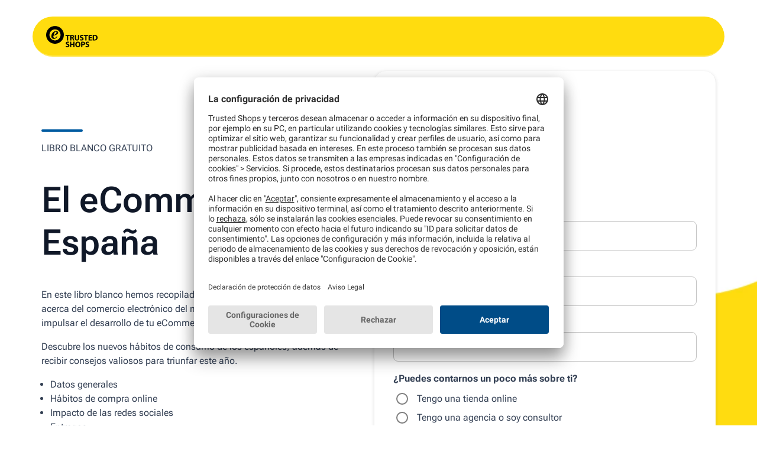

--- FILE ---
content_type: text/html; charset=UTF-8
request_url: https://business.trustedshops.es/lp/ecommerce-espania/
body_size: 22056
content:
<!doctype html><html lang="es-es" style="padding-bottom: 0px;height: 100%;"><head>
    <meta charset="utf-8">
    <title>Libro Blanco | El eCommerce en España</title>
    <meta name="description" content="Descubre los nuevos hábitos de consumo online de los españoles, además de recibir consejos valiosos para triunfar este año.">
    <link rel="alternate" hreflang="es-es" href="https://business.trustedshops.es/lp/ecommerce-espania/">
    
    <meta name="viewport" content="width=device-width, initial-scale=1">

    <script src="/hs/hsstatic/jquery-libs/static-1.4/jquery/jquery-1.11.2.js"></script>
<script>hsjQuery = window['jQuery'];</script>
    <meta property="og:description" content="Descubre los nuevos hábitos de consumo online de los españoles, además de recibir consejos valiosos para triunfar este año.">
    <meta property="og:title" content="Libro Blanco | El eCommerce en España">
    <meta name="twitter:description" content="Descubre los nuevos hábitos de consumo online de los españoles, además de recibir consejos valiosos para triunfar este año.">
    <meta name="twitter:title" content="Libro Blanco | El eCommerce en España">

    

    

    <style>
a.cta_button{-moz-box-sizing:content-box !important;-webkit-box-sizing:content-box !important;box-sizing:content-box !important;vertical-align:middle}.hs-breadcrumb-menu{list-style-type:none;margin:0px 0px 0px 0px;padding:0px 0px 0px 0px}.hs-breadcrumb-menu-item{float:left;padding:10px 0px 10px 10px}.hs-breadcrumb-menu-divider:before{content:'›';padding-left:10px}.hs-featured-image-link{border:0}.hs-featured-image{float:right;margin:0 0 20px 20px;max-width:50%}@media (max-width: 568px){.hs-featured-image{float:none;margin:0;width:100%;max-width:100%}}.hs-screen-reader-text{clip:rect(1px, 1px, 1px, 1px);height:1px;overflow:hidden;position:absolute !important;width:1px}
</style>

<link rel="stylesheet" href="https://business.trustedshops.es/hubfs/hub_generated/template_assets/1/65233243453/1763805662420/template_Helios_Slim_Navi.min.css">
<link rel="stylesheet" href="https://business.trustedshops.es/hubfs/hub_generated/module_assets/1/65220815654/1743583868911/module_Helios_Stage.css">
<link rel="stylesheet" href="https://business.trustedshops.es/hubfs/hub_generated/template_assets/1/173325581363/1741922271407/template_Helios_Neo_Footer.css">
<!-- Editor Styles -->
<style id="hs_editor_style" type="text/css">
body  { _type: fake !important; display: block !important; opacity: 1 !important }
</style>

    


    
    <link rel="canonical" href="https://business.trustedshops.es/lp/ecommerce-espania/">

<!-- Hotjar Tracking Code for Trusted Shops Business -->
<script>
    (function(h,o,t,j,a,r){
        h.hj=h.hj||function(){(h.hj.q=h.hj.q||[]).push(arguments)};
        h._hjSettings={hjid:5181714,hjsv:6};
        a=o.getElementsByTagName('head')[0];
        r=o.createElement('script');r.async=1;
        r.src=t+h._hjSettings.hjid+j+h._hjSettings.hjsv;
        a.appendChild(r);
    })(window,document,'https://static.hotjar.com/c/hotjar-','.js?sv=');
</script>

<!-- Google Tag Manager -->
<script>(function(w,d,s,l,i){w[l]=w[l]||[];w[l].push({'gtm.start':
new Date().getTime(),event:'gtm.js'});var f=d.getElementsByTagName(s)[0],
j=d.createElement(s),dl=l!='dataLayer'?'&l='+l:'';j.async=true;j.src=
'https://www.googletagmanager.com/gtm.js?id='+i+dl;f.parentNode.insertBefore(j,f);
})(window,document,'script','dataLayer','GTM-MVLL92V');</script>
<!-- End Google Tag Manager -->
<!-- Facebook Domain Verification -->
<meta name="facebook-domain-verification" content="9tqa0lhqxx20whqf8d7n4n8rdtw8yz">
<!-- End Facebook Domain Verification -->
<link rel="stylesheet" href="https://business.trustedshops.es/hubfs/1-TS_B2B/website/_common/fa-pro/css/all.min.css">
<link rel="stylesheet" href="https://cdnjs.cloudflare.com/ajax/libs/font-awesome/4.7.0/css/font-awesome.min.css" media="nope!" onload="this.media='all'">

<meta property="og:image" content="https://business.trustedshops.es/hubfs/1-TS_B2B/content/ES/20220419-ecommerce-espania/featuredImg-el_ecommerce_en_espana-2v0001-w700h350.jpg">
<meta property="og:image:width" content="700">
<meta property="og:image:height" content="350">
<meta property="og:image:alt" content="el ecommerce en España">
<meta name="twitter:image" content="https://business.trustedshops.es/hubfs/1-TS_B2B/content/ES/20220419-ecommerce-espania/featuredImg-el_ecommerce_en_espana-2v0001-w700h350.jpg">
<meta name="twitter:image:alt" content="el ecommerce en España">

<meta property="og:url" content="https://business.trustedshops.es/lp/ecommerce-espania/">
<meta name="twitter:card" content="summary_large_image">
<meta http-equiv="content-language" content="es-es">






    
    <link rel="preconnect" href="https://fonts.googleapis.com">
    <link rel="preconnect" href="https://fonts.gstatic.com" crossorigin>

    <link href="https://business.trustedshops.es/hubfs/1-TS_B2B/_helios/assets/fonts/roboto/roboto.css?family=Roboto:wght@100;400;500;700&amp;display=swap" rel="stylesheet">    
    <!--link href="https://fonts.googleapis.com/css2?family=Roboto:wght@100;400;500;700&display=swap" rel="stylesheet"-->
    <link rel="stylesheet" href="https://business.trustedshops.es/hubfs/hub_generated/template_assets/1/176211651162/1768216747964/template_Helios_Neo_base.min.css">    
    <script src="https://cdn.jsdelivr.net/npm/@splidejs/splide@4.0.1/dist/js/splide.min.js"></script>
    <script src="https://cdn.jsdelivr.net/npm/@splidejs/splide-extension-grid@0.4.1/dist/js/splide-extension-grid.min.js"></script>
    <link rel="stylesheet" href="https://business.trustedshops.es/hubfs/hub_generated/template_assets/1/71699524654/1741922265699/template_splide.min.css">
    

    

  <meta name="generator" content="HubSpot"></head>

  <body class="stage2col  " style="height: 100%;">
    
    <div id="modalContent"></div>
    <div id="modalBackground">
    </div>  
      
    <div class="HeliosMainWrapper" style="position:relative;display: flex;flex-direction: column;">
      
      <div class="HeliosSubWrapper">
        
        <div id="hs_cos_wrapper_module_163793602131716" class="hs_cos_wrapper hs_cos_wrapper_widget hs_cos_wrapper_type_module" style="" data-hs-cos-general-type="widget" data-hs-cos-type="module">

</div>
        <!-- Begin partial -->


      
    
    
  
      
    
  
      
    
  
      
    
  
      
    
  
      
    
  
      
    
  
      
        
        
        
        
        
        
      
    
  
  <nav aria-label="Main menu" class="navigation-primary animated ">
    <a href="https://business.trustedshops.es" class="brand"></a>
    
    
    
    
  
  </nav>
  

  <style>
  
    @media (min-width: 1150px ){
    
  
  </style>

  
  
  
    
  
  

<!-- End partial -->        
        
        
          
  
  
  
     
      
    
    
  
  
  
  
  
  
  
  
    
      
                                                     
  

  <div class="helios stageWrapper colModWrapper2   form   stage2col  link-as-button " style="
    
      
        
          
          ">
          
          
          
            
            
            
             
          <picture class="picture stage_img">
    <source media="(min-width: 2561px)" srcset="/hubfs/1-TS_B2B/_helios/module_standards/backgrounds/B2B-LP-Header-V1.jpg">
    <source media="(min-width: 1921px) and (max-width: 2560px)" srcset="/hubfs/1-TS_B2B/_helios/module_standards/backgrounds/B2B-LP-Header-V1.jpg">
    <source media="(min-width: 1171x) and (max-width: 1920px)" srcset="/hubfs/1-TS_B2B/_helios/module_standards/backgrounds/B2B-LP-Header-V1.jpg">
    <source media="(orientation: landscape) and (min-width: 961px) and (max-width: 1170px)" srcset="/hubfs/1-TS_B2B/_helios/module_standards/backgrounds/B2B-LP-Header-V1.jpg">
    <source media="(orientation: landscape) and (min-width: 631px) and (max-width: 960px)" srcset="/hubfs/1-TS_B2B/_helios/module_standards/backgrounds/B2B-LP-Header-V1.jpg">
    <source media="(orientation: landscape) and (min-width: 481px) and (max-width: 630px)" srcset="/hubfs/1-TS_B2B/_helios/module_standards/backgrounds/B2B-LP-Header-V1.jpg">
    <source media="(orientation: landscape) and (max-width: 480px)" srcset="/hubfs/1-TS_B2B/_helios/module_standards/backgrounds/B2B-LP-Header-V1.jpg">
    
      
        <img src="https://business.trustedshops.es/hubfs/1-TS_B2B/_helios/module_standards/backgrounds/B2B-LP-Header-V1.jpg" alt="x" loading="lazy" style="max-width: 100%;    position: absolute;left: 0;right: 0;top: 0;bottom: 0;border-radius: 0px;width: 100%;height: 100%;object-position: 50% 50%;object-fit: cover;">
      
    
  </picture>
  
  
  
    
    
  
  <picture class="picture stage_img_portrait">
    <source media="(orientation: portrait) and (max-width: 960px)" srcset="/hubfs/1-TS_B2B/_helios/module_standards/backgrounds/B2B-LP-Header-V1-portrait.jpg">
    
    <img src="/hubfs/1-TS_B2B/_helios/module_standards/backgrounds/B2B-LP-Header-V1-portrait.jpg" alt="x" loading="lazy" style="max-width: 100%; position: absolute;left: 0;right: 0;top: 0;bottom: 0;border-radius: 0px;width: 100%;height: 100%;object-position: 50% 50%;object-fit: cover;">
    

  </picture>
          
                                                       
     
    <div class="stageContentWrapper stage2col">
      
        <div class="columnsWrapper ">
          <div class="stageCol1 ">
            <div class="stageCol1ContentWrapper  ">
            
                <div class="col1Content">
                  <p class="blueLine"></p>
                  
                  <div>
                    LIBRO BLANCO GRATUITO
                  </div>
                  
                  
                  <h1 class="col1Headline section-title">
                    El eCommerce en España
                  </h1>
                  
                  <p>En este libro blanco hemos recopilado todo tipo de información relevante acerca del comercio electrónico del mercado español, con la finalidad de impulsar el desarrollo de tu eCommerce.</p>
<p>Descubre los nuevos hábitos de consumo de los españoles, además de recibir consejos valiosos para triunfar este año.</p>
<ul>
<li>Datos generales</li>
<li>Hábitos de compra online</li>
<li>Impacto de las redes sociales</li>
<li>Entregas</li>
<li>Devoluciones</li>
</ul>
<p>¡Rellena el formulario y descarga el libro blanco ahora!</p>  
                </div>
                
                  
                  
                  
                <div class="col1Img">
                  <img class="" src="https://business.trustedshops.es/hs-fs/hubfs/1-TS_B2B/content/ES/20220419-ecommerce-espania/20220502-el_ecommerce_en_espana-3v-3D-w800h490.png?width=800&amp;name=20220502-el_ecommerce_en_espana-3v-3D-w800h490.png" alt="20220502-el_ecommerce_en_espana-3v-3D-w800h490" loading="lazy" width="800" srcset="https://business.trustedshops.es/hs-fs/hubfs/1-TS_B2B/content/ES/20220419-ecommerce-espania/20220502-el_ecommerce_en_espana-3v-3D-w800h490.png?width=400&amp;name=20220502-el_ecommerce_en_espana-3v-3D-w800h490.png 400w, https://business.trustedshops.es/hs-fs/hubfs/1-TS_B2B/content/ES/20220419-ecommerce-espania/20220502-el_ecommerce_en_espana-3v-3D-w800h490.png?width=800&amp;name=20220502-el_ecommerce_en_espana-3v-3D-w800h490.png 800w, https://business.trustedshops.es/hs-fs/hubfs/1-TS_B2B/content/ES/20220419-ecommerce-espania/20220502-el_ecommerce_en_espana-3v-3D-w800h490.png?width=1200&amp;name=20220502-el_ecommerce_en_espana-3v-3D-w800h490.png 1200w, https://business.trustedshops.es/hs-fs/hubfs/1-TS_B2B/content/ES/20220419-ecommerce-espania/20220502-el_ecommerce_en_espana-3v-3D-w800h490.png?width=1600&amp;name=20220502-el_ecommerce_en_espana-3v-3D-w800h490.png 1600w, https://business.trustedshops.es/hs-fs/hubfs/1-TS_B2B/content/ES/20220419-ecommerce-espania/20220502-el_ecommerce_en_espana-3v-3D-w800h490.png?width=2000&amp;name=20220502-el_ecommerce_en_espana-3v-3D-w800h490.png 2000w, https://business.trustedshops.es/hs-fs/hubfs/1-TS_B2B/content/ES/20220419-ecommerce-espania/20220502-el_ecommerce_en_espana-3v-3D-w800h490.png?width=2400&amp;name=20220502-el_ecommerce_en_espana-3v-3D-w800h490.png 2400w" sizes="(max-width: 800px) 100vw, 800px">
                </div>
                
            </div>
  
          </div>
          
            <div class="stageCol2 stageForm cbType-checkbox 
                         " style="justify-content: flex-end; height:auto; align-self: flex-start;">
              
              <link rel="stylesheet" href="https://business.trustedshops.es/hubfs/hub_generated/template_assets/1/65224586084/1741922260580/template_Helios_form.min.css" media="print" onload="this.media='all'">
  
              <a style="padding: 0" name="formular" id="formular" data-hs-anchor="true"></a>
              <h3 id="hs_cos_wrapper_form_380505819_title" class="hs_cos_wrapper form-title" data-hs-cos-general-type="widget_field" data-hs-cos-type="text"></h3>

<div id="hs_form_target_form_380505819"></div>










              
  
            </div>
          
        </div>
      
    </div>
    <div class="waveWrapper" style="
      position: relative;
      margin-top: auto;">
      
        
          <svg class="wave" style="fill: white;display:block;position: absolute;bottom: 0;width:100%;" viewbox="0 0 1440 148">
              <path d="M1440,13.2C1390.8,6,1306.1-0.2,1173.3-0.2c-315.4,0-416.2,103-701.6,103c-190.3,0-347.6-12.3-471.8-36.9L0,148h1440C1440,148,1440,41.4,1440,13.2z"></path>
          </svg>
        
      
  
  
      
    </div>
  </div>
  
  
        
      </div>
    <main class="">
      <div>
        <span id="hs_cos_wrapper_section" class="hs_cos_wrapper hs_cos_wrapper_widget_container hs_cos_wrapper_type_widget_container" style="" data-hs-cos-general-type="widget_container" data-hs-cos-type="widget_container"></span> 
      </div>
    </main>      

    <!-- Begin partial -->



  
    
  
  

  
  
  
  
  
  
  
  
  
  
  
  
  
  
  
  
  
  
  
  
  
  
  
  
  
  
  
  
  
  
  
  
  
  
  
  
  <div class="footerWrapper">
    
    
    

    <div class="footerRow footerThirdRow">
      <div class="footerThirdRowContentWrapper">

          <p class="imprint">
            
            
              <a href="">© 2026 Trusted Shops SE</a>
            
            
            
              <a href="https://business.trustedshops.es/avisolegal#impressum">Aviso legal</a>
            
            
            
              <a href="https://business.trustedshops.es/avisolegal">Protección de datos</a>
            
            
            
            <a onclick="UC_UI.showSecondLayer()" href="#uc-corner-modal-show">Configuración de cookies</a>
            
                                              
          </p>
      </div>
      
      
        <div class="languageDropdownWrapper">
          <!--span class="countryLabel">Select Country:</span-->
          <div class="dropdown">
      <div class="dropdown-btn">
          <div>
          
              
          
              
          
              
          
              
               <i class="cSFlag" style="background-image:url(https://business.trustedshops.es/hubfs/1-TS_B2B/icons/flags/w128h84/countries-ES.gif);"></i> <span class="countryName">ES</span> <svg xmlns="http://www.w3.org/2000/svg" width="16" height="16" viewbox="0 0 24 24"><path fill="#000" d="m12.561 15.519c-0.14867 0.14793-0.35043 0.23105-0.56081 0.23105-0.21038 0-0.41214-0.083121-0.56081-0.23105l-5.9489-5.915c-0.20489-0.1982-0.28661-0.49065-0.21388-0.76546s0.28864-0.48947 0.56514-0.56185 0.5708 0.0087088 0.77032 0.21225l5.3881 5.3573 5.3881-5.3573c0.19945-0.20391 0.49393-0.28529 0.77067-0.21296s0.49284 0.28716 0.56553 0.5622c0.072694 0.27504-0.0092843 0.56767-0.21454 0.76582l-5.9489 5.915z" /></svg>
              
          
              
          
              
          
              
          
              
          
              
          
              
          
              
          
              
          
              
          
              
          
          </div>
      </div>
      <div class="dropdown-content">
      
          
          <a href="https://business.trustedshops.de" class="dropdown-item">
              <i class="cSFlag" style="background-image:url(https://business.trustedshops.es/hubfs/1-TS_B2B/icons/flags/w128h84/countries-DE.gif);"></i> DE
          </a>
          

      
          
          <a href="https://business.trustedshops.be/nl" class="dropdown-item">
              <i class="cSFlag" style="background-image:url(https://business.trustedshops.es/hubfs/1-TS_B2B/icons/flags/w128h84/countries-BE.gif);"></i> BE
          </a>
          

      
          
          <a href="https://business.trustedshops.cz" class="dropdown-item">
              <i class="cSFlag" style="background-image:url(https://business.trustedshops.es/hubfs/1-TS_B2B/icons/flags/w128h84/countries-CZ.gif);"></i> CZ
          </a>
          

      
          

      
          
          <a href="https://business.trustedshops.fr" class="dropdown-item">
              <i class="cSFlag" style="background-image:url(https://business.trustedshops.es/hubfs/1-TS_B2B/icons/flags/w128h84/countries-FR.gif);"></i> FR
          </a>
          

      
          
          <a href="https://business.trustedshops.it" class="dropdown-item">
              <i class="cSFlag" style="background-image:url(https://business.trustedshops.es/hubfs/1-TS_B2B/icons/flags/w128h84/countries-IT.gif);"></i> IT
          </a>
          

      
          
          <a href="https://business.trustedshops.nl" class="dropdown-item">
              <i class="cSFlag" style="background-image:url(https://business.trustedshops.es/hubfs/1-TS_B2B/icons/flags/w128h84/countries-NL.gif);"></i> NL
          </a>
          

      
          
          <a href="https://business.trustedshops.at" class="dropdown-item">
              <i class="cSFlag" style="background-image:url(https://business.trustedshops.es/hubfs/1-TS_B2B/icons/flags/w128h84/countries-AT.gif);"></i> AT
          </a>
          

      
          
          <a href="https://business.trustedshops.pl" class="dropdown-item">
              <i class="cSFlag" style="background-image:url(https://business.trustedshops.es/hubfs/1-TS_B2B/icons/flags/w128h84/countries-PL.gif);"></i> PL
          </a>
          

      
          
          <a href="https://business.trustedshops.ch" class="dropdown-item">
              <i class="cSFlag" style="background-image:url(https://business.trustedshops.es/hubfs/1-TS_B2B/icons/flags/w128h84/countries-CH.gif);"></i> CH
          </a>
          

      
          
          <a href="https://business.trustedshops.pt" class="dropdown-item">
              <i class="cSFlag" style="background-image:url(https://business.trustedshops.es/hubfs/1-TS_B2B/icons/flags/w128h84/countries-PT.gif);"></i> PT
          </a>
          

      
          
          <a href="https://business.trustedshops.ro" class="dropdown-item">
              <i class="cSFlag" style="background-image:url(https://business.trustedshops.es/hubfs/1-TS_B2B/icons/flags/w128h84/countries-RO.gif);"></i> RO
          </a>
          

      
          
          <a href="https://business.trustedshops.co.uk" class="dropdown-item">
              <i class="cSFlag" style="background-image:url(https://business.trustedshops.es/hubfs/1-TS_B2B/icons/flags/w128h84/countries-CO.UK.gif);"></i> UK
          </a>
          

      
          
          <a href="https://business.trustedshops.com" class="dropdown-item">
              <i class="cSFlag" style="background-image:url(https://business.trustedshops.es/hubfs/1-TS_B2B/icons/flags/w128h84/countries-COM.gif);"></i> COM
          </a>
          

      
      </div>
  </div>


  <script>
    document.addEventListener("DOMContentLoaded", function (e) {
      const dropdown = document.querySelector(".dropdown");
      const dropdown_btn = document.querySelector(".dropdown-btn");
      const dropdown_content = document.querySelector(".dropdown-content");
      const dropdown_item = document.querySelectorAll(".dropdown-item");

      dropdown &&dropdown.addEventListener("click", function () {
        this.classList.toggle("active");
        dropdown_content.classList.toggle("active");
        dropdown_btn.classList.toggle("active");
      });
    })

  </script>
        </div>
      
      
        <div class="socialIconWrapper">
          <!--span class="socialLabel">Follow us on: </span-->
          <div class="iconWrapper">
              

                    
                      <a href="https://www.linkedin.com/company/trustedshops/" class="footerIcon">
                    
                        
                      
                      <span class="footerIconBox footerIconBoxLinkedin">
                        <svg width="100%" height="100%" viewbox="0 0 500 425" xmlns="http://www.w3.org/2000/svg" xmlns:xlink="http://www.w3.org/1999/xlink" version="1.1" baseprofile="full">
                          <defs>
                              <clippath id="ClipPathE8DEDD3B-E146-4F05-938E-663C693B7D34-3529-00000554B1B690FA" transform="scale(1.000000,-1.000000) translate(0.000000,-425.000000)">
                                  <path d="M 393.262800 3.178100 L 394.401700 3.262600 L 395.540800 3.401300 L 396.678100 3.592500 L 397.812000 3.834700 L 398.940600 4.126000 L 400.062100 4.464800 L 401.174600 4.849400 L 402.276400 5.278100 L 403.365600 5.749300 L 404.440500 6.261100 L 405.499100 6.812000 L 406.539700 7.400200 L 407.560500 8.024100 L 408.559700 8.682000 L 409.535400 9.372100 L 410.485800 10.092900 L 411.409100 10.842500 L 412.303500 11.619300 L 413.167100 12.421700 L 413.998200 13.247900 L 414.794900 14.096200 L 415.555500 14.965000 L 416.278000 15.852500 L 416.960800 16.757100 L 417.601900 17.677000 L 418.199500 18.610700 L 418.751900 19.556300 L 419.257200 20.512300 L 419.713600 21.476900 L 420.119300 22.448400 L 420.472400 23.425100 L 420.693200 24.202600 L 420.870300 25.036000 L 421.167000 26.834900 L 421.510200 28.749700 L 421.745200 29.728200 L 422.047200 30.708600 L 422.047200 397.637700 L 421.993400 398.822400 L 421.845400 399.926200 L 421.623600 400.958100 L 421.348300 401.927100 L 420.718400 403.712500 L 420.118100 405.354300 L 419.563800 406.845900 L 418.906700 408.311900 L 418.152400 409.747100 L 417.306800 411.146100 L 416.375500 412.503700 L 415.364400 413.814600 L 414.279100 415.073500 L 413.125400 416.275000 L 411.909200 417.414000 L 410.636100 418.485000 L 409.311900 419.482900 L 407.942400 420.402300 L 406.533300 421.237800 L 405.090300 421.984300 L 403.619300 422.636500 L 402.125900 423.188900 L 400.788100 423.594300 L 399.400500 423.999000 L 397.958200 424.500700 L 397.215200 424.818300 L 396.456600 425.196800 L 24.803100 425.196800 L 24.339900 424.736600 L 23.847000 424.319600 L 23.327800 423.940500 L 22.785800 423.594000 L 21.646800 422.978200 L 20.457600 422.430300 L 18.038300 421.370300 L 16.863300 420.774400 L 15.748000 420.078700 L 15.234200 419.929200 L 14.723200 419.739500 L 13.711400 419.248400 L 12.716200 418.622400 L 11.741200 417.878500 L 10.789900 417.033700 L 9.866000 416.105000 L 8.972900 415.109400 L 8.114300 414.063900 L 7.293600 412.985600 L 6.514600 411.891300 L 5.095500 409.723300 L 3.885600 407.695700 L 2.913300 405.944800 L 2.733500 405.510800 L 2.602100 405.003000 L 2.394600 403.821500 L 2.273900 403.175400 L 2.111900 402.510800 L 1.886300 401.841400 L 1.574800 401.181100 L 1.181100 28.740100 L 1.181100 28.346400 L 1.758000 26.139000 L 2.453400 24.019400 L 3.263900 21.989100 L 4.186000 20.049500 L 5.216300 18.202200 L 6.351500 16.448800 L 7.588000 14.790700 L 8.922600 13.229500 L 10.351700 11.766700 L 11.871900 10.403800 L 13.479900 9.142300 L 15.172300 7.983700 L 16.945500 6.929700 L 18.796200 5.981600 L 20.721000 5.141000 L 22.716500 4.409400 L 23.235400 4.261700 L 23.768200 4.152100 L 24.897000 3.993700 L 26.146200 3.826600 L 27.559000 3.543300 L 392.125900 3.149600 Z M 93.396700 294.487900 L 91.210600 294.669300 L 89.058700 294.971900 L 86.945200 295.392600 L 84.874200 295.928100 L 82.849900 296.575200 L 80.876400 297.330700 L 78.957800 298.191300 L 77.098200 299.153800 L 75.301800 300.215100 L 73.572700 301.371700 L 71.915000 302.620700 L 70.332800 303.958600 L 68.830400 305.382400 L 67.411700 306.888700 L 66.081000 308.474400 L 64.842300 310.136200 L 63.699800 311.870900 L 62.657700 313.675300 L 61.719900 315.546200 L 60.890800 317.480300 L 60.174300 319.474400 L 59.574700 321.525200 L 59.096000 323.629700 L 58.742400 325.784500 L 58.518000 327.986300 L 58.427000 330.232100 L 58.473400 332.518600 L 58.661400 334.842500 L 59.007300 337.468600 L 59.238700 338.801900 L 59.521000 340.131600 L 59.863100 341.444900 L 60.274200 342.728800 L 60.763000 343.970600 L 61.338500 345.157400 L 62.330800 346.928400 L 63.369200 348.637700 L 64.456300 350.284000 L 65.594300 351.865900 L 66.785700 353.382000 L 68.032900 354.830800 L 69.338100 356.211100 L 70.703900 357.521300 L 72.132600 358.760100 L 73.626600 359.926100 L 75.188200 361.017900 L 76.819800 362.034100 L 78.523900 362.973300 L 80.302800 363.834100 L 82.158800 364.615100 L 84.094400 365.314900 L 84.810900 365.500400 L 85.560000 365.611100 L 87.170900 365.738900 L 88.039900 365.821400 L 88.956200 365.959800 L 89.923300 366.186900 L 90.944800 366.535400 L 94.691300 366.539300 L 96.502400 366.514100 L 98.270100 366.444000 L 99.993300 366.309100 L 101.670500 366.089400 L 103.300500 365.764600 L 104.881800 365.314900 L 106.185300 364.856900 L 107.457600 364.362600 L 108.698500 363.833100 L 109.908000 363.269200 L 111.085700 362.672000 L 112.231400 362.042300 L 113.345000 361.381000 L 114.426100 360.689200 L 115.474600 359.967700 L 116.490300 359.217600 L 117.473000 358.439600 L 118.422400 357.634800 L 119.338400 356.804200 L 120.220700 355.948500 L 121.069000 355.068800 L 121.883300 354.166100 L 122.663200 353.241200 L 123.408600 352.295100 L 124.119300 351.328600 L 124.795000 350.342900 L 125.435400 349.338800 L 126.040500 348.317200 L 126.610000 347.279000 L 127.143700 346.225300 L 127.641300 345.156900 L 128.102700 344.074800 L 128.527600 342.979900 L 128.915800 341.873200 L 129.267100 340.755500 L 129.581300 339.627900 L 129.858200 338.491300 L 130.097600 337.346500 L 130.299200 336.194600 L 130.462800 335.036500 L 130.588200 333.873100 L 130.675300 332.705400 L 130.723700 331.534200 L 130.733300 330.360600 L 130.703900 329.185400 L 130.635200 328.009600 L 130.527100 326.834200 L 130.379200 325.660000 L 130.191500 324.488100 L 129.963700 323.319300 L 129.695500 322.154500 L 129.386800 320.994800 L 129.037300 319.841100 L 128.646900 318.694300 L 128.215300 317.555300 L 127.742300 316.425000 L 127.227700 315.304500 L 126.671200 314.194600 L 126.072700 313.096300 L 125.432000 312.010500 L 124.748800 310.938200 L 124.022900 309.880200 L 123.254100 308.837600 L 122.442200 307.811200 L 121.587000 306.802100 L 120.688200 305.811100 L 119.745700 304.839200 L 118.759200 303.887200 L 117.728600 302.956300 L 116.653500 302.047200 L 115.088900 300.827300 L 113.453700 299.677500 L 111.752300 298.611700 L 109.988900 297.644200 L 108.167800 296.789000 L 106.293400 296.060400 L 105.337500 295.748000 L 104.369900 295.472500 L 103.391000 295.235700 L 102.401500 295.039300 L 100.119600 294.703400 L 97.855300 294.501700 L 95.613000 294.430900 Z M 298.031400 65.748000 L 297.637700 66.141700 L 297.695300 77.898000 L 297.819600 93.465400 L 297.938100 111.467100 L 297.978300 130.526300 L 297.946400 140.022200 L 297.867700 149.266200 L 297.733100 158.086200 L 297.533700 166.310200 L 297.260300 173.765900 L 296.903800 180.281400 L 296.691600 183.132700 L 296.455200 185.684500 L 296.193500 187.915100 L 295.905500 189.803100 L 295.589700 191.451800 L 295.233200 193.050100 L 294.835700 194.597900 L 294.396900 196.095000 L 293.916600 197.541300 L 293.394500 198.936700 L 292.830400 200.281000 L 292.224100 201.574100 L 291.575300 202.815900 L 290.883800 204.006300 L 290.149200 205.145200 L 289.371500 206.232400 L 288.550400 207.267700 L 287.685500 208.251200 L 286.776700 209.182500 L 285.823700 210.061700 L 284.826300 210.888600 L 283.784200 211.663000 L 282.697300 212.384900 L 281.565100 213.054100 L 280.387600 213.670500 L 279.164500 214.233900 L 277.895500 214.744300 L 276.580300 215.201500 L 275.218800 215.605400 L 273.810700 215.955800 L 272.355800 216.252700 L 270.853800 216.495800 L 269.304400 216.685200 L 267.707500 216.820600 L 266.062800 216.901900 L 264.370000 216.929100 L 262.198600 216.896600 L 260.025300 216.782400 L 257.855300 216.561800 L 255.694100 216.209900 L 254.618500 215.976900 L 253.547000 215.701800 L 252.480500 215.381400 L 251.419400 215.012700 L 250.364600 214.592500 L 249.316600 214.117800 L 248.276200 213.585300 L 247.244000 212.992100 L 244.881800 212.598400 L 244.481600 211.989400 L 244.256000 211.750200 L 244.001600 211.548300 L 243.709700 211.379300 L 243.371200 211.238600 L 242.519600 211.023600 L 242.492700 210.737200 L 242.413100 210.492800 L 242.282900 210.289200 L 242.104200 210.125300 L 241.879000 209.999800 L 241.609300 209.911600 L 241.297300 209.859600 L 240.944800 209.842500 L 239.315600 208.101800 L 237.703500 206.404100 L 236.137200 204.653900 L 235.380300 203.729300 L 234.645600 202.755900 L 234.364900 201.888500 L 234.055500 201.091500 L 233.396900 199.658600 L 232.762300 198.356900 L 232.482900 197.724100 L 232.244100 197.086600 L 230.479300 191.870700 L 229.948900 190.253900 L 229.553700 188.889900 L 229.219200 187.472700 L 228.870900 185.696300 L 227.834600 179.842500 L 227.731000 178.978600 L 227.638900 177.648300 L 227.487200 173.705900 L 227.375100 168.249500 L 227.298400 161.513400 L 227.233700 145.139100 L 227.258500 126.457400 L 227.437700 89.668700 L 227.559000 66.141700 L 227.165300 65.748000 L 165.354300 66.141700 L 165.056900 69.783100 L 164.880700 73.403300 L 164.800400 77.002500 L 164.791100 80.580600 L 164.884700 87.674300 L 164.937400 91.190000 L 164.960600 94.685000 L 164.960600 231.299200 L 164.895300 239.945700 L 164.819300 248.677700 L 164.833500 253.086500 L 164.912400 257.529500 L 165.078500 262.011100 L 165.354300 266.535400 L 224.409400 266.535400 L 224.803100 266.141700 L 224.803100 239.370000 L 225.984200 239.370000 L 226.619300 240.168700 L 227.182500 241.000100 L 227.691600 241.847600 L 228.164100 242.694800 L 229.069500 244.321600 L 229.537600 245.068100 L 230.039300 245.748000 L 231.464300 247.452800 L 232.937200 249.138500 L 234.457700 250.798900 L 236.025800 252.427900 L 237.641400 254.019300 L 239.304300 255.566900 L 241.014300 257.064600 L 242.771300 258.506300 L 244.575300 259.885800 L 246.425900 261.196900 L 248.323200 262.433500 L 250.267000 263.589400 L 252.257000 264.658500 L 254.293300 265.634700 L 256.375600 266.511700 L 258.503900 267.283400 L 260.649000 267.979800 L 262.677300 268.598900 L 264.606700 269.145300 L 266.454900 269.623300 L 268.239700 270.037500 L 269.978900 270.392200 L 271.690400 270.692100 L 273.391800 270.941400 L 275.101100 271.144700 L 276.836000 271.306400 L 280.453700 271.523000 L 284.387400 271.626800 L 288.779500 271.653500 L 290.827000 271.630800 L 292.875800 271.562300 L 294.924100 271.447300 L 296.970200 271.285300 L 299.012600 271.075500 L 301.049400 270.817300 L 303.079100 270.510100 L 305.099900 270.153200 L 307.110300 269.746000 L 309.108400 269.287900 L 311.092700 268.778200 L 313.061500 268.216200 L 315.013100 267.601300 L 316.945800 266.932900 L 318.858000 266.210400 L 320.748000 265.433000 L 322.565400 264.619400 L 324.325500 263.761600 L 326.029400 262.860700 L 327.677900 261.917500 L 329.272000 260.933100 L 330.812400 259.908500 L 332.300300 258.844500 L 333.736400 257.742100 L 335.121700 256.602300 L 336.457100 255.426100 L 337.743600 254.214400 L 338.982000 252.968200 L 340.173200 251.688300 L 341.318200 250.375900 L 342.417900 249.031800 L 343.473200 247.657100 L 344.485000 246.252500 L 345.454200 244.819300 L 346.381800 243.358200 L 347.268600 241.870200 L 348.115600 240.356300 L 348.923700 238.817500 L 349.693800 237.254700 L 350.426800 235.668900 L 351.123600 234.061100 L 351.785200 232.432100 L 352.412400 230.783000 L 353.006300 229.114700 L 354.097300 225.724400 L 355.065600 222.268900 L 355.918500 218.755800 L 356.663400 215.192800 L 357.307500 211.587600 L 357.858200 207.947800 L 358.322700 204.281200 L 358.708500 200.595500 L 359.022700 196.898100 L 359.272800 193.197000 L 359.466100 189.499700 L 359.609900 185.813800 L 359.778100 178.507400 L 359.836100 171.339000 L 359.842500 164.370000 L 359.842500 66.141700 L 359.448800 65.748000 Z M 63.385800 66.141700 L 63.088400 69.783100 L 62.912200 73.403300 L 62.831900 77.002500 L 62.822600 80.580600 L 62.916200 87.674300 L 62.968900 91.190000 L 62.992100 94.685000 L 62.992100 231.299200 L 62.926800 239.945700 L 62.850800 248.677700 L 62.865000 253.086500 L 62.943900 257.529500 L 63.110000 262.011100 L 63.385800 266.535400 L 125.590500 266.141700 L 125.984200 66.141700 L 125.590500 65.748000 Z M 475.633900 0.148800 L 476.514900 0.370500 L 477.436700 0.657700 L 478.389900 1.003000 L 480.353000 1.838500 L 482.328900 2.818400 L 484.242600 3.884000 L 486.018800 4.976600 L 487.582400 6.037500 L 488.858200 7.007800 L 489.793300 7.804600 L 490.681900 8.625800 L 491.524300 9.470000 L 492.320900 10.336200 L 493.072200 11.223200 L 493.778500 12.129800 L 494.440100 13.054800 L 495.057500 13.997000 L 495.631200 14.955300 L 496.161300 15.928500 L 496.648400 16.915300 L 497.092900 17.914700 L 497.495100 18.925500 L 497.855400 19.946400 L 498.174200 20.976200 L 498.451900 22.013900 L 498.688900 23.058200 L 498.885500 24.107900 L 499.042300 25.161900 L 499.159400 26.219000 L 499.237400 27.278000 L 499.276700 28.337700 L 499.277500 29.396900 L 499.240400 30.454500 L 499.165600 31.509300 L 499.053600 32.560100 L 498.719600 34.645000 L 498.241400 36.699700 L 497.622000 38.714900 L 496.864700 40.681000 L 495.972600 42.588700 L 494.948600 44.428500 L 494.388200 45.320000 L 493.796000 46.191000 L 493.172500 47.040300 L 492.517900 47.866700 L 491.832800 48.669100 L 491.117400 49.446200 L 490.372200 50.196900 L 489.597500 50.920100 L 488.793800 51.614500 L 487.961500 52.278900 L 487.100800 52.912200 L 486.212300 53.513200 L 485.296300 54.080600 L 484.353200 54.613500 L 483.383300 55.110500 L 482.387200 55.570400 L 481.365000 55.992200 L 480.317400 56.374500 L 479.244600 56.716300 L 478.147000 57.016400 L 477.025000 57.273500 L 475.879000 57.486500 L 474.709400 57.654300 L 473.516600 57.775500 L 472.301000 57.849200 L 471.062900 57.874000 L 469.187900 57.833800 L 467.390800 57.707600 L 465.655900 57.486300 L 463.967400 57.161200 L 462.309500 56.723500 L 460.666500 56.164200 L 459.022700 55.474500 L 457.362100 54.645600 L 455.945700 53.861000 L 454.479800 52.990900 L 452.996800 52.029700 L 451.529000 50.972100 L 450.108800 49.812700 L 449.426600 49.193100 L 448.768400 48.546000 L 448.138300 47.870800 L 447.540300 47.166700 L 446.978400 46.433100 L 446.456600 45.669200 L 445.880200 44.864300 L 445.319400 43.875400 L 444.786200 42.764700 L 444.292500 41.594400 L 443.850400 40.426500 L 443.471700 39.323200 L 442.952700 37.559000 L 442.692200 36.747500 L 442.372100 35.949800 L 442.066700 35.149500 L 441.850400 34.330700 L 441.648300 32.990600 L 441.513600 31.647900 L 441.444900 30.304800 L 441.441100 28.963600 L 441.500900 27.626700 L 441.623100 26.296100 L 441.806400 24.974300 L 442.049600 23.663500 L 442.351400 22.366000 L 442.710700 21.084100 L 443.126100 19.819900 L 443.596500 18.575900 L 444.120600 17.354200 L 444.697200 16.157200 L 445.325000 14.987100 L 446.002800 13.846200 L 446.729300 12.736700 L 447.503400 11.661000 L 448.323800 10.621400 L 449.189200 9.620000 L 450.098400 8.659100 L 451.050300 7.741100 L 452.043400 6.868200 L 453.076600 6.042700 L 454.148700 5.266900 L 455.258500 4.542900 L 456.404600 3.873200 L 457.585900 3.260000 L 458.801100 2.705500 L 460.048900 2.212000 L 461.328200 1.781900 L 462.637700 1.417300 L 463.550200 1.122900 L 464.518900 0.741600 L 465.619800 0.343800 L 466.243700 0.160700 L 466.929100 0.000000 L 474.803100 0.000000 Z M 469.673000 3.981000 L 468.272000 4.083100 L 466.907300 4.248400 L 465.579300 4.475000 L 464.288600 4.761000 L 463.035700 5.104300 L 461.821100 5.503000 L 460.645200 5.955100 L 459.508600 6.458700 L 458.411800 7.011800 L 457.355300 7.612400 L 456.339600 8.258600 L 455.365100 8.948400 L 454.432400 9.679800 L 453.542000 10.450900 L 452.694400 11.259700 L 451.890100 12.104200 L 451.129500 12.982500 L 450.413300 13.892600 L 449.741800 14.832500 L 449.115600 15.800300 L 448.535200 16.794000 L 448.001000 17.811600 L 447.513700 18.851300 L 447.073700 19.910900 L 446.681400 20.988600 L 446.337400 22.082300 L 446.042300 23.190200 L 445.796400 24.310200 L 445.600300 25.440400 L 445.454500 26.578800 L 445.359500 27.723500 L 445.315800 28.872400 L 445.323900 30.023700 L 445.384200 31.175300 L 445.497400 32.325300 L 445.663900 33.471700 L 445.884200 34.612600 L 446.158700 35.746000 L 446.488100 36.869900 L 446.872800 37.982300 L 447.313200 39.081400 L 447.810000 40.165000 L 448.363600 41.231400 L 448.974400 42.278400 L 449.643100 43.304200 L 450.370100 44.306700 L 451.155900 45.284000 L 452.001000 46.234200 L 452.905900 47.155200 L 453.871100 48.045100 L 454.897100 48.902000 L 455.984400 49.723800 L 457.133500 50.508600 L 458.344900 51.254500 L 459.619200 51.959500 L 460.956700 52.621500 L 462.358100 53.238700 L 463.823800 53.809100 L 465.354300 54.330700 L 468.160200 54.375600 L 470.782200 54.434100 L 472.033300 54.432700 L 473.249300 54.391700 L 474.433800 54.296800 L 475.590500 54.133800 L 476.778300 53.891200 L 477.939000 53.588600 L 479.071600 53.228000 L 480.175500 52.811400 L 481.249800 52.340900 L 482.293600 51.818500 L 483.306100 51.246000 L 484.286600 50.625700 L 485.234100 49.959400 L 486.148000 49.249200 L 487.027300 48.497100 L 487.871300 47.705000 L 488.679000 46.875100 L 489.449800 46.009300 L 490.182800 45.109500 L 490.877100 44.177900 L 491.532000 43.216500 L 492.146500 42.227100 L 492.720000 41.211900 L 493.251600 40.172900 L 493.740500 39.112000 L 494.185800 38.031300 L 494.586700 36.932700 L 494.942400 35.818400 L 495.252100 34.690200 L 495.515000 33.550200 L 495.730200 32.400400 L 495.897000 31.242800 L 496.014500 30.079500 L 496.081800 28.912300 L 496.098300 27.743400 L 496.062900 26.574800 L 495.968600 25.628500 L 495.797800 24.697600 L 495.567000 23.765500 L 495.292900 22.815500 L 494.680900 20.795300 L 494.376200 19.691800 L 494.094400 18.503900 L 493.683000 18.176300 L 493.359200 17.829500 L 493.106400 17.470800 L 492.907800 17.107200 L 492.606700 16.394300 L 492.322800 15.748000 L 492.041000 15.276400 L 491.716700 14.810300 L 490.975800 13.843700 L 490.170200 12.746600 L 489.765100 12.117300 L 489.370000 11.417300 L 487.795200 11.023600 L 486.764300 9.813800 L 485.782200 8.765600 L 484.724000 7.763700 L 483.464500 6.692900 L 482.573600 6.409800 L 481.713900 6.096600 L 480.087700 5.444400 L 478.585000 4.865100 L 477.879600 4.643300 L 477.204700 4.488100 L 475.629800 4.244500 L 474.088700 4.073900 L 472.581900 3.974400 L 471.109800 3.944100 Z M 481.671800 13.756700 L 483.070800 13.779500 L 474.803100 27.559000 L 475.910800 28.001000 L 476.921800 28.473400 L 477.839200 28.973500 L 478.666200 29.498600 L 479.406100 30.046300 L 480.062000 30.613700 L 480.637100 31.198300 L 481.134800 31.797500 L 481.558100 32.408600 L 481.910200 33.029000 L 482.194400 33.656100 L 482.414000 34.287100 L 482.572000 34.919600 L 482.671700 35.550900 L 482.716300 36.178200 L 482.708900 36.799100 L 482.652900 37.410800 L 482.551500 38.010800 L 482.407700 38.596400 L 482.224800 39.164900 L 482.006100 39.713800 L 481.754800 40.240300 L 481.166800 41.216100 L 480.486700 42.071000 L 479.740000 42.784200 L 479.349700 43.081000 L 478.952400 43.334400 L 478.551300 43.541900 L 478.149600 43.700700 L 477.154800 43.996900 L 476.133500 44.235200 L 475.087800 44.420900 L 474.019900 44.559400 L 472.931800 44.656000 L 471.825700 44.716200 L 469.567700 44.748300 L 467.262900 44.698800 L 464.928100 44.610300 L 462.580200 44.525800 L 460.236200 44.488100 L 460.236200 13.779500 L 464.566900 13.779500 L 464.566900 26.771600 L 464.960600 27.165300 L 466.507900 27.180000 L 467.792300 27.165200 L 468.354000 27.119000 L 468.871600 27.032300 L 469.352200 26.893900 L 469.803100 26.692900 L 470.390100 26.289100 L 470.959200 25.734600 L 471.513000 25.051100 L 472.054400 24.259800 L 472.585800 23.382300 L 473.110100 22.439900 L 474.147700 20.446700 L 475.188500 18.451800 L 475.716700 17.507400 L 476.253800 16.626800 L 476.802300 15.831700 L 477.364900 15.143400 L 477.944300 14.583400 L 478.543300 14.173200 L 478.975100 13.984100 L 479.437800 13.858700 L 479.935100 13.785100 L 480.470700 13.751500 Z M 464.566900 30.708600 L 464.566900 40.944800 L 467.889900 41.017900 L 469.497400 41.044800 L 471.074500 41.008300 L 472.625600 40.865400 L 473.392700 40.740700 L 474.154900 40.573300 L 474.912700 40.357900 L 475.666700 40.089200 L 476.417400 39.761600 L 477.165300 39.370000 L 477.384300 39.053200 L 477.565400 38.707600 L 477.711100 38.336300 L 477.824100 37.942700 L 477.962000 37.101800 L 477.999600 36.211200 L 477.957600 35.297100 L 477.856400 34.385800 L 477.559000 32.677100 L 477.098100 32.622400 L 476.897400 32.546800 L 476.722800 32.432700 L 476.578900 32.275300 L 476.470300 32.069900 L 476.401800 31.811700 L 476.377900 31.496000 L 474.910100 31.176600 L 473.478000 30.953400 L 472.062400 30.809800 L 470.644300 30.729300 L 467.724700 30.691800 Z"></path>
                              </clippath>
                          </defs>
                          <g transform="scale(1,-1) translate(0,-425)">                              
                              <path d="M 48.423311 8.007893 C 45.471834 5.593014 38.648444 1.586946 34.368212 1.000000 L 26.494196 1.000000 C 24.575803 1.391195 23.415820 2.114082 22.202848 2.417313 C 8.078064 5.948521 -1.103123 21.058763 1.415475 35.330713 C 1.611597 36.442176 2.243234 37.460717 2.517809 38.559065 C 2.966168 40.352454 4.474350 44.823186 6.021755 46.669291 C 8.690005 50.824688 13.244738 53.662769 16.927248 55.645664 C 21.391537 58.049507 25.509956 58.874016 30.628055 58.874016 C 57.276762 58.874016 68.871869 24.738497 48.423311 8.007893 Z M 24.919393 55.330709 C -8.425986 44.738034 2.815935 -0.503667 36.769777 5.488199 C 38.529062 5.798649 40.611962 6.992717 43.029629 7.692913 C 44.898640 9.217970 45.897623 10.251620 47.360338 12.023622 L 48.935141 12.417323 C 49.967265 14.389800 51.200732 15.471867 51.887897 16.748031 C 52.314339 17.539994 52.430838 18.662124 53.659551 19.503937 C 54.365436 22.799224 55.493383 25.016050 55.628055 27.574803 C 56.283706 40.032177 47.967598 52.872920 35.155614 55.133858 C 32.105110 55.672182 28.796049 55.330709 24.919393 55.330709 Z" transform="scale(1.000000,1.000000) translate(440.434938,-1.000000)" fill="#ffffff" opacity="1.000000"></path>
                              <path d="M 21.041595 51.386655 C 24.918251 51.386655 28.227312 51.728129 31.277816 51.189805 C 44.089800 48.928867 52.405908 36.088124 51.750257 23.630750 C 51.615585 21.071996 50.487638 18.855171 49.781753 15.559884 C 48.553041 14.718071 48.436541 13.595941 48.010099 12.803978 C 47.322934 11.527814 46.089468 10.445747 45.057343 8.473270 L 43.482540 8.079569 C 42.019825 6.307567 41.020843 5.273917 39.151831 3.748860 C 36.734164 3.048663 34.651264 1.854596 32.891979 1.544145 C -1.061862 -4.447720 -12.303783 40.793981 21.041595 51.386655 Z M 15.923485 41.544136 L 15.923485 10.835474 L 20.254194 10.835474 L 20.254194 23.827600 L 20.647894 24.221301 C 22.911695 24.221301 24.321296 24.378385 25.490433 23.748855 C 28.673274 22.035012 30.979740 12.979623 34.230572 11.229175 C 35.344111 10.629577 36.747733 10.835474 38.758131 10.835474 L 30.490414 24.615002 C 42.833691 29.158612 38.113905 39.331056 33.836871 40.756734 C 28.605754 42.500440 22.154149 41.544136 15.923485 41.544136 Z" transform="scale(1.000000,1.000000) translate(444.312735,2.944053)" fill="#000000" opacity="0.003922"></path>
                              <path d="M 1.000000 11.254143 C 5.538283 11.254143 9.615966 11.948376 13.598425 9.679340 C 14.872140 8.072714 14.418389 5.093318 13.992126 2.986426 C 13.337098 2.986426 12.811024 2.728261 12.811024 1.805324 C 8.832626 0.810725 5.436867 1.017922 1.000000 1.017922 L 1.000000 11.254143 Z" transform="scale(1.000000,1.000000) translate(463.566929,29.690739)" fill="#000000" opacity="0.003922"></path>
                              <path d="M 1.000000 31.742794 C 7.230664 31.742794 13.682269 32.699098 18.913386 30.955393 C 23.190420 29.529715 27.910206 19.357271 15.566929 14.813660 L 23.834646 1.034133 C 21.824248 1.034133 20.420626 0.828235 19.307087 1.427834 C 16.056255 3.178281 13.749789 12.233671 10.566948 13.947514 C 9.397811 14.577044 7.988210 14.419960 5.724409 14.419960 L 5.330709 14.026259 L 5.330709 1.034133 L 1.000000 1.034133 L 1.000000 31.742794 Z M 5.330709 28.199487 L 5.330709 17.963267 C 9.767576 17.963267 13.163335 17.756069 17.141732 18.750668 C 17.141732 19.673605 17.667806 19.931771 18.322835 19.931771 C 18.749097 22.038663 19.202848 25.018058 17.929134 26.624684 C 13.946675 28.893720 9.868991 28.199487 5.330709 28.199487 Z" transform="scale(1.000000,1.000000) translate(459.236220,12.745395)" fill="#ffffff" opacity="1.000000"></path>
                              <path d="M 1.393701 373.440945 L 1.787402 373.047244 L 2.181102 1.787402 L 2.181102 1.393701 L 1.393701 1.000000 L 1.000000 2.181102 L 1.000000 372.259843 Z" transform="scale(1.000000,1.000000) translate(-1.000000,26.952756)" fill="#ffffff" opacity="0.807843"></path>
                              <path d="M 1.000000 26.984252 L 25.803150 26.984252 C 23.418388 24.405460 19.618154 23.891754 16.748031 21.866142 C 11.253865 20.492600 6.163802 11.911627 3.913386 7.732283 C 3.349605 6.685262 3.540133 4.705060 2.574803 2.968504 L 1.787402 1.787402 L 1.393701 2.181102 L 1.000000 1.000000 Z" transform="scale(1.000000,1.000000) translate(-1.000000,398.212598)" fill="#000000" opacity="0.003922"></path>
                              <path d="M 397.456693 426.196850 L 501.000000 426.196850 L 501.000000 1.000000 L 475.803150 1.000000 C 480.083382 1.586946 486.906772 5.593014 489.858248 8.007893 C 510.306807 24.738497 498.711700 58.874016 472.062992 58.874016 C 466.944894 58.874016 462.826474 58.049507 458.362186 55.645664 C 454.679676 53.662769 450.124942 50.824688 447.456693 46.669291 C 445.909288 44.823186 444.401106 40.352454 443.952746 38.559065 C 443.678171 37.460717 443.046535 36.442176 442.850413 35.330713 C 440.331815 21.058763 449.513001 5.948521 463.637786 2.417313 C 464.850758 2.114082 466.010741 1.391195 467.929134 1.000000 L 1.000000 1.000000 L 1.000000 30.133858 L 1.393701 28.952756 L 2.181102 29.346457 C 4.936086 17.342501 12.891685 9.017732 23.716536 5.409430 C 25.086707 4.952725 26.546964 5.046330 28.559055 4.543307 L 210.842520 4.346457 L 393.125984 4.149606 C 405.236074 4.149606 417.992256 13.984643 421.472441 24.425197 C 422.135915 26.415619 422.136378 29.099528 423.047244 31.708661 C 424.280539 45.037781 423.440945 67.968276 423.440945 81.905512 C 423.440945 120.488189 423.440945 159.070866 423.440945 197.653543 C 423.440945 243.322835 423.440945 288.992126 423.440945 334.661417 C 423.440945 353.594482 424.276458 379.959027 423.047244 398.637795 C 423.047244 401.912788 421.826576 404.228933 421.118101 406.354330 C 418.446855 414.368095 411.139770 421.517715 403.125994 424.188976 C 401.373235 424.773226 399.500563 425.095715 397.456693 426.196850 Z" transform="scale(1.000000,1.000000) translate(-1.000000,-1.000000)" fill="#000000" opacity="0.003922"></path>
                              <path d="M 1.787402 373.440945 L 1.393701 1.000000 L 1.000000 372.259843 Z" transform="scale(1.000000,1.000000) translate(-0.212598,27.740157)" fill="#ffffff" opacity="0.619608"></path>
                              <path d="M 1.000000 1.393701 L 365.566929 1.000000 L 183.283465 1.196850 Z" transform="scale(1.000000,1.000000) translate(26.559055,2.149606)" fill="#ffffff" opacity="0.752941"></path>
                              <path d="M 1.000000 367.929134 C 2.229214 349.250366 1.393701 322.885821 1.393701 303.952756 C 1.393701 258.283465 1.393701 212.614173 1.393701 166.944882 C 1.393701 128.362205 1.393701 89.779528 1.393701 51.196850 C 1.393701 37.259615 2.233295 14.329119 1.000000 1.000000 Z" transform="scale(1.000000,1.000000) translate(421.047244,29.708661)" fill="#1f509b" opacity="0.639216"></path>
                              <path d="M 24.622047 423.047244 L 396.275591 423.047244 C 398.319460 421.946109 400.192133 421.623620 401.944892 421.039370 C 409.958667 418.368108 417.265753 411.218489 419.936998 403.204724 C 420.645474 401.079326 421.866142 398.763182 421.866142 395.488189 L 421.866142 28.559055 C 420.955276 25.949921 420.954813 23.266013 420.291339 21.275591 C 416.811154 10.835036 404.054971 1.000000 391.944882 1.000000 L 27.377953 1.393701 C 25.365862 1.896724 23.905604 1.803119 22.535433 2.259823 C 11.710582 5.868126 3.754984 14.192895 1.000000 26.196850 L 1.000000 26.590551 L 1.393701 399.031496 C 2.359031 400.768053 2.168503 402.748255 2.732284 403.795275 C 4.982699 407.974620 10.072762 416.555592 15.566929 417.929134 C 18.437052 419.954747 22.237286 420.468452 24.622047 423.047244 Z M 90.763780 364.385827 C 87.963795 363.265833 85.783446 363.788708 83.913388 363.165352 C 73.373619 359.652099 66.330416 352.614755 61.157482 343.007873 C 59.498958 339.927760 58.861566 336.124172 58.480315 332.692913 C 55.705157 307.716491 77.799364 288.580156 102.220475 292.889761 C 107.525319 293.825913 112.397929 296.563946 116.472436 299.897643 C 139.882292 319.051153 132.837381 353.786490 104.700785 363.165352 C 100.549735 364.549039 95.866208 364.385827 90.763780 364.385827 Z M 288.598425 269.503937 C 276.148604 269.503937 270.106404 269.061715 258.322825 265.133856 C 246.849983 261.309574 237.330393 252.731023 229.858263 243.598430 C 228.459765 241.889144 227.607945 239.291794 225.803150 237.220472 L 224.622047 237.220472 L 224.622047 263.992126 L 224.228346 264.385827 L 165.173228 264.385827 C 164.271665 252.260072 164.779528 240.636585 164.779528 229.149606 C 164.779528 204.740157 164.779528 180.330709 164.779528 155.921260 C 164.779528 134.792651 164.779528 113.664042 164.779528 92.535433 C 164.779528 83.242794 164.196388 73.730887 165.173228 63.992126 L 226.984252 63.598425 L 227.377953 63.992126 C 227.377953 79.856382 226.484703 171.069486 227.653548 177.692909 C 229.535878 188.359476 228.885558 185.404706 232.063002 194.936998 C 232.635463 196.654421 233.764338 198.188545 234.464567 200.606299 C 236.390927 203.277916 238.592721 205.301111 240.763780 207.692913 C 241.755666 207.692913 242.338583 208.053405 242.338583 208.874016 C 243.652960 209.113804 244.188786 209.508692 244.700787 210.448819 L 247.062992 210.842520 C 252.544922 214.174036 258.405944 214.779528 264.188976 214.779528 C 282.502427 214.779528 292.573528 205.508539 295.724400 187.653534 C 298.942317 169.418735 297.456693 89.037235 297.456693 63.992126 L 297.850394 63.598425 L 359.267717 63.598425 L 359.661417 63.992126 C 359.661417 79.412073 359.661417 93.847769 359.661417 108.283465 C 359.661417 126.262467 359.661417 144.241470 359.661417 162.220472 C 359.661417 198.747117 359.954618 246.403026 320.566934 263.283469 C 310.549330 267.576721 299.512582 269.503937 288.598425 269.503937 Z M 62.811024 155.921260 C 62.811024 134.792651 62.811024 113.664042 62.811024 92.535433 C 62.811024 83.242794 62.227884 73.730887 63.204724 63.992126 L 125.409449 63.598425 L 125.803150 63.992126 L 125.409449 263.992126 L 63.204724 264.385827 C 62.303161 252.260072 62.811024 240.636585 62.811024 229.149606 C 62.811024 204.740157 62.811024 180.330709 62.811024 155.921260 Z" transform="scale(1.000000,1.000000) translate(0.181102,2.149606)" fill="#ffffff" opacity="1.000000"></path>
                              <path d="M 156.393706 200.685044 C 195.781390 183.804601 195.488189 136.148691 195.488189 99.622047 C 195.488189 81.643045 195.488189 63.664042 195.488189 45.685039 C 195.488189 31.249344 195.488189 16.813648 195.488189 1.393701 L 195.094488 1.000000 L 133.677165 1.000000 L 133.283465 1.393701 C 133.283465 26.438810 134.769088 106.820310 131.551171 125.055108 C 128.400300 142.910113 118.329199 152.181102 100.015748 152.181102 C 94.232715 152.181102 88.371694 151.575611 82.889764 148.244094 L 80.527559 147.850394 C 80.015558 146.910266 79.479731 146.515379 78.165354 146.275591 C 78.165354 145.454980 77.582437 145.094488 76.590551 145.094488 C 74.419493 142.702686 72.217698 140.679491 70.291339 138.007874 C 69.591110 135.590120 68.462235 134.055996 67.889773 132.338573 C 64.712330 122.806281 65.362649 125.761050 63.480320 115.094483 C 62.311475 108.471061 63.204724 17.257957 63.204724 1.393701 L 62.811024 1.000000 L 1.000000 1.393701 L 1.000000 101.590551 L 1.000000 201.787402 L 60.055118 201.787402 L 60.448819 201.393701 L 60.448819 174.622047 L 61.629921 174.622047 C 63.434717 176.693369 64.286537 179.290719 65.685035 181.000005 C 73.157165 190.132597 82.676755 198.711149 94.149597 202.535431 C 105.933175 206.463289 111.975375 206.905512 124.425197 206.905512 C 135.339353 206.905512 146.376102 204.978296 156.393706 200.685044 Z" transform="scale(1.000000,1.000000) translate(164.354331,64.748031)" fill="#000000" opacity="0.003922"></path>
                              <path d="M 63.204724 201.393701 L 63.598425 1.393701 L 63.204724 1.000000 L 1.000000 1.393701 L 62.811024 1.393701 L 63.204724 1.787402 Z" transform="scale(1.000000,1.000000) translate(62.385827,64.748031)" fill="#3ebdff" opacity="0.470588"></path>
                              <path d="M 1.172697 166.157480 C 1.172697 177.644459 0.664835 189.267946 1.566398 201.393701 L 1.566398 1.000000 C 0.589557 10.738761 1.172697 20.250668 1.172697 29.543307 C 1.172697 50.671916 1.172697 71.800525 1.172697 92.929134 C 1.172697 117.338583 1.172697 141.748031 1.172697 166.157480 Z" transform="scale(1.000000,1.000000) translate(61.819429,65.141732)" fill="#1f509b" opacity="0.639216"></path>
                              <path d="M 1.172697 166.157480 C 1.172697 177.644459 0.664835 189.267946 1.566398 201.393701 L 1.566398 101.196850 L 1.566398 1.000000 C 0.589557 10.738761 1.172697 20.250668 1.172697 29.543307 C 1.172697 50.671916 1.172697 71.800525 1.172697 92.929134 C 1.172697 117.338583 1.172697 141.748031 1.172697 166.157480 Z" transform="scale(1.000000,1.000000) translate(163.787933,65.141732)" fill="#000a22" opacity="0.501961"></path>
                              <path d="M 33.519795 73.104605 C 38.622224 73.104605 43.305750 73.267817 47.456801 71.884131 C 75.593397 62.505268 82.638308 27.769931 59.228452 8.616421 C 55.153944 5.282724 50.281335 2.544692 44.976491 1.608540 C 20.555379 -2.701065 -1.538827 16.435270 1.236331 41.411692 C 1.617582 44.842951 2.254973 48.646539 3.913497 51.726651 C 9.086432 61.333533 16.129635 68.370877 26.669404 71.884131 C 28.539462 72.507486 30.719811 71.984612 33.519795 73.104605 Z" transform="scale(1.000000,1.000000) translate(57.425087,293.430828)" fill="#000000" opacity="0.003922"></path>
                              <path d="M 1.000000 201.393701 L 63.204724 201.000000 L 63.204724 1.393701 L 62.811024 1.000000 L 1.000000 1.000000 Z" transform="scale(1.000000,1.000000) translate(62.385827,65.141732)" fill="#000000" opacity="0.003922"></path>
                          </g>
                        </svg>
                      </span>
                        
                      
                     </a>

              

                    
                      <a href="https://www.facebook.com/trustedshopses/" class="footerIcon">
                    
                        
                      
                      <span class="footerIconBox footerIconBoxFacebook">
                        <svg width="100%" height="100%" viewbox="0 0 700 700" version="1.1" xmlns="http://www.w3.org/2000/svg" xmlns:xlink="http://www.w3.org/1999/xlink" xml:space="preserve" xmlns:serif="http://www.serif.com/" style="fill-rule:evenodd;clip-rule:evenodd;stroke-linejoin:round;stroke-miterlimit:2;">
                            <g transform="matrix(1,0,0,1,600,348.169)">
                                <g id="Logo">
                                    <path d="M0,1.831C0,-136.24 -111.929,-248.169 -250,-248.169C-388.071,-248.169 -500,-136.24 -500,1.831C-500,119.076 -419.285,217.453 -310.394,244.469L-310.394,78.227L-361.946,78.227L-361.946,1.831L-310.394,1.831L-310.394,-31.088C-310.394,-116.18 -271.886,-155.62 -188.346,-155.62C-172.508,-155.62 -145.179,-152.515 -133.999,-149.409L-133.999,-80.155C-139.9,-80.776 -150.148,-81.087 -162.881,-81.087C-203.874,-81.087 -219.713,-65.559 -219.713,-25.187L-219.713,1.831L-138.054,1.831L-152.082,78.227L-219.713,78.227L-219.713,250C-95.927,235.049 0,129.649 0,1.831" style="fill:white;fill-rule:nonzero;" />
                                </g>
                            </g>
                        </svg>
                      </span>
                        
                      
                     </a>

              

                    
                      <a href="https://www.youtube.com/user/WatchTrustedShops" class="footerIcon">
                    
                        
                      
                      <span class="footerIconBox footerIconBoxYoutube">
                        <svg width="200%" height="100%" viewbox="80 80 140 100" version="1.1" xmlns="http://www.w3.org/2000/svg" xmlns:xlink="http://www.w3.org/1999/xlink" xml:space="preserve" xmlns:serif="http://www.serif.com/" style="fill-rule:evenodd;clip-rule:evenodd;stroke-linejoin:round;stroke-miterlimit:2;">
                          <g transform="matrix(1,0,0,1,133.143,109.336)">
                            <g id="Layer-1" serif:id="Layer 1">
                                <path d="M0,36.446L0,0L31.562,18.223L0,36.446ZM70.353,-11.018C68.955,-16.244 64.839,-20.361 59.612,-21.758C50.138,-24.297 12.148,-24.297 12.148,-24.297C12.148,-24.297 -25.841,-24.297 -35.315,-21.758C-40.542,-20.361 -44.658,-16.244 -46.055,-11.018C-48.594,-1.544 -48.594,18.223 -48.594,18.223C-48.594,18.223 -48.594,37.99 -46.055,47.464C-44.658,52.69 -40.542,56.807 -35.315,58.204C-25.841,60.743 12.148,60.743 12.148,60.743C12.148,60.743 50.138,60.743 59.612,58.204C64.839,56.807 68.955,52.69 70.353,47.464C72.891,37.99 72.891,18.223 72.891,18.223C72.891,18.223 72.891,-1.544 70.353,-11.018" style="fill:white;fill-rule:nonzero;" />
                            </g>
                          </g>
                        </svg>
                      </span>
                      
                     </a>

               
            </div>
          
        </div>
      
      
    </div>
  
</div>






<style>
    .imprint>li:first-child:before {
      content: "©2026 Trusted Shops SE \00a0";
      font-size: var(--footer-font-size);
      display: block;
      height: 100%;
    }
  
    .footerSlimViewText:before {
      content: "©2026 Trusted Shops SE";
      font-size: var(--footer-font-size);
    }

</style>

<!-- End partial -->
   
    </div>
    
<!-- HubSpot performance collection script -->
<script defer src="/hs/hsstatic/content-cwv-embed/static-1.1293/embed.js"></script>
<script>
var hsVars = hsVars || {}; hsVars['language'] = 'es-es';
</script>

<script src="/hs/hsstatic/cos-i18n/static-1.53/bundles/project.js"></script>
<script src="https://business.trustedshops.es/hubfs/hub_generated/module_assets/1/65220815654/1743583868911/module_Helios_Stage.min.js"></script>

    <!--[if lte IE 8]>
    <script charset="utf-8" src="https://js.hsforms.net/forms/v2-legacy.js"></script>
    <![endif]-->

<script data-hs-allowed="true" src="/_hcms/forms/v2.js"></script>

    <script data-hs-allowed="true">
        var options = {
            portalId: '603347',
            formId: '4c1fcf4a-d748-4fc3-b6f5-bc96840e5cb2',
            formInstanceId: '9843',
            
            pageId: '40804523583',
            
            region: 'na1',
            
            
            
            
            pageName: "Libro Blanco | El eCommerce en Espa\u00F1a",
            
            
            redirectUrl: "https:\/\/business.trustedshops.es\/lp\/gracias\/7736-ecommerce-espania",
            
            
            
            
            
            css: '',
            target: '#hs_form_target_form_380505819',
            
            
            
            
            
            
            
            contentType: "landing-page",
            
            
            
            formsBaseUrl: '/_hcms/forms/',
            
            
            
            formData: {
                cssClass: 'hs-form stacked hs-custom-form'
            }
        };

        options.getExtraMetaDataBeforeSubmit = function() {
            var metadata = {};
            

            if (hbspt.targetedContentMetadata) {
                var count = hbspt.targetedContentMetadata.length;
                var targetedContentData = [];
                for (var i = 0; i < count; i++) {
                    var tc = hbspt.targetedContentMetadata[i];
                     if ( tc.length !== 3) {
                        continue;
                     }
                     targetedContentData.push({
                        definitionId: tc[0],
                        criterionId: tc[1],
                        smartTypeId: tc[2]
                     });
                }
                metadata["targetedContentMetadata"] = JSON.stringify(targetedContentData);
            }

            return metadata;
        };

        hbspt.forms.create(options);
    </script>

<script src="https://business.trustedshops.es/hubfs/hub_generated/template_assets/1/65233243448/1741922261139/template_Helios_Footer.min.js"></script>


<!-- Start of HubSpot Analytics Code -->
<script type="text/javascript">
var _hsq = _hsq || [];
_hsq.push(["setContentType", "landing-page"]);
_hsq.push(["setCanonicalUrl", "https:\/\/business.trustedshops.es\/lp\/ecommerce-espania\/"]);
_hsq.push(["setPageId", "40804523583"]);
_hsq.push(["setContentMetadata", {
    "contentPageId": 40804523583,
    "legacyPageId": "40804523583",
    "contentFolderId": 48539097127,
    "contentGroupId": null,
    "abTestId": null,
    "languageVariantId": 40804523583,
    "languageCode": "es-es",
    
    
}]);
</script>

<script type="text/javascript" id="hs-script-loader" async defer src="/hs/scriptloader/603347.js"></script>
<!-- End of HubSpot Analytics Code -->


<script type="text/javascript">
var hsVars = {
    render_id: "7d3a84d0-b96c-4ea1-83d2-104c463eaeb9",
    ticks: 1769606532182,
    page_id: 40804523583,
    
    content_group_id: 0,
    portal_id: 603347,
    app_hs_base_url: "https://app.hubspot.com",
    cp_hs_base_url: "https://cp.hubspot.com",
    language: "es-es",
    analytics_page_type: "landing-page",
    scp_content_type: "",
    
    analytics_page_id: "40804523583",
    category_id: 1,
    folder_id: 48539097127,
    is_hubspot_user: false
}
</script>


<script defer src="/hs/hsstatic/HubspotToolsMenu/static-1.432/js/index.js"></script>

<!-- Google Tag Manager (noscript) -->
<noscript><iframe src="https://www.googletagmanager.com/ns.html?id=GTM-MVLL92V" height="0" width="0" style="display:none;visibility:hidden"></iframe></noscript>
<!-- End Google Tag Manager (noscript) -->


    <link rel="stylesheet" href="https://cdn.trustedshops.com/helios/helios-icons/0.2.1/helios-icons.css">
    

    <script>
      const urlSearchParams = new URLSearchParams(window.location.search);
      const params = Object.fromEntries(urlSearchParams.entries());
      
    const splides = {}
    function copyToClipboard(val) {
      let temp = document.createElement('textarea');
      temp.value = val;
      document.body.appendChild(temp);
      temp.select();
      document.execCommand('copy');
      document.body.removeChild(temp);
    }

      document.addEventListener("DOMContentLoaded", ()=>{
        document.querySelector('link[href*="Hs_Default_Custom_Style"]') && document.querySelector('link[href*="Hs_Default_Custom_Style"]').remove();
        
         for(i=0; i < document.querySelectorAll('div.splide').length;i++){
         console.log(`Slider${i} :  ${ document.querySelectorAll("div.splide")[i].getAttribute("data-splide-m-autoplay") }` );
           document.querySelectorAll('div.splide')[i].classList.add(`splide${i}`);
           document.querySelectorAll('div.splide')[i].querySelectorAll(".filterButtons a").forEach(link => {
            link.setAttribute( "href", link.getAttribute("href") + `&splideID=${i}` )
              if((i==params.splideID) && (link.innerText == params.filtercategory)){
                link.classList.add("active")
                document.querySelectorAll(`.splide${params.splideID} .allButton`)[0].classList.remove('active')
              }
           })
           document.querySelectorAll('div.splide')[i].querySelectorAll(".filterDropdown a").forEach(link => {
            link.setAttribute( "href", link.getAttribute("href") + `&splideID=${i}` )
           })
           document.querySelectorAll('div.splide')[i].querySelectorAll(".fb-dropdown label").forEach(link => {
            if((i==params.splideID) && (link.innerText == params.filtercategory)){
              link.classList.add("active")
              document.querySelectorAll(`.splide${params.splideID} .allLabel`)[0].classList.remove('active')
            }
           })
           
           if(i==params.splideID){
             
             params.filtercategory && document.querySelectorAll("div.splide")[params.splideID].querySelectorAll(".splide__slide:not(."+params.filtercategory+")").forEach(item => item.remove())
             const activeSplider = document.querySelector(`.splide${i}`)
             activeSplider.scrollIntoView({ left: 0, block: 'center', behavior: 'auto' });
           }
           const splide_count = document.querySelectorAll("div.splide")[i].querySelectorAll('.splide__slide').length
           const cols1170 = document.querySelectorAll("div.splide")[i].getAttribute("data-col1170")
           const rows1170 = document.querySelectorAll("div.splide")[i].getAttribute("data-rows1170")           
           const cols960 = document.querySelectorAll("div.splide")[i].getAttribute("data-col960")
           const rows960 = document.querySelectorAll("div.splide")[i].getAttribute("data-rows960")           
           const cols600 = document.querySelectorAll("div.splide")[i].getAttribute("data-col600")
           const rows600 = document.querySelectorAll("div.splide")[i].getAttribute("data-rows600")
           const cols320 = document.querySelectorAll("div.splide")[i].getAttribute("data-col320")
           const rows320 = document.querySelectorAll("div.splide")[i].getAttribute("data-rows320")
           
           splides[`splides${i}`] =  new Splide( document.querySelectorAll('div.splide')[i], {
              autoplay: document.querySelectorAll("div.splide")[i].getAttribute("data-splide-xl-autoplay") === "false" ? false : true,
              width: `${document.querySelectorAll("div.splide")[i].getAttribute("data-col1170") * 272.5}px`,
              grid: {
                rows: Math.min(Math.ceil(splide_count / cols1170), rows1170),
                cols: splide_count >= cols1170 ? cols1170 : splide_count,
                gap : {
                  row: '16px',
                  col: '16px',
                },
              },
              breakpoints: {
                1230: {
                  autoplay: document.querySelectorAll("div.splide")[i].getAttribute("data-splide-xl-autoplay") === "false" ? false : true,
                  width: `${document.querySelectorAll("div.splide")[i].getAttribute("data-col960") * 270}px`,
                  grid: {
                    rows: Math.min(Math.ceil(splide_count / cols960), rows960),
                    cols: splide_count >= cols960 ? cols960 : splide_count,
                  }
                },
                960: {
                  autoplay: document.querySelectorAll("div.splide")[i].getAttribute("data-splide-l-autoplay") === "false" ? false : true,
                  width: `${document.querySelectorAll("div.splide")[i].getAttribute("data-col600") * 267.5}px`,
                  grid: {
                    rows: Math.min(Math.ceil(splide_count / cols600), rows600),
                    cols: splide_count >= cols600 ? cols600 : splide_count,
                  }
                },
                625: {
                  autoplay: document.querySelectorAll("div.splide")[i].getAttribute("data-splide-m-autoplay") === "false" ? false : true,
                  width: "400px",
                  grid: {
                    rows: Math.min(Math.ceil(splide_count / cols320), rows320),
                    cols: splide_count >= cols320 ? cols320 : splide_count,
                    gap : {
                      row: Math.min(Math.ceil(splide_count / cols320), rows320, splide_count, cols320) > 1 ? '0.5rem' : '1rem',
                      col: Math.min(Math.ceil(splide_count / cols320), rows320, splide_count, cols320) > 1 ? '0.5rem' : '1rem',
                    },
                  }
                },
                480: {
                  autoplay: document.querySelectorAll("div.splide")[i].getAttribute("data-splide-s-autoplay") === "false" ? false : true,
                  width: "300px",
                  grid: {
                    rows: Math.min(Math.ceil(splide_count / cols320), rows320),
                    cols: splide_count >= cols320 ? cols320 : splide_count,
                    gap : {
                      row: Math.min(Math.ceil(splide_count / cols320), rows320, splide_count, cols320) > 1 ? '0.5rem' : '1rem',
                      col: Math.min(Math.ceil(splide_count / cols320), rows320, splide_count, cols320) > 1 ? '0.5rem' : '1rem',
                    },
                  }
                },
              },
            } )
            
            var activeDot = 1
            splides[`splides${i}`].on( 'pagination:mounted', function ( data ) {  
              document.querySelectorAll('.splide__arrows').forEach(splidePagination => {
                splidePagination.querySelectorAll("button:disabled").length > 1 ? splidePagination.classList.add("removeArrows") : splidePagination.classList.remove("removeArrows") 
              })
              
              data.list.classList.add( 'splide__pagination--custom' );       
              data.items.forEach( function ( item) {
                item.button.innerHTML = `<span class="paginationNumber">${item.page + 1}</span>`;

                if (item.page > 4 ) {
                  item.li.style.display = "none"
                }

                if (activeDot > 2 && data.items.length > 6 && activeDot < data.items.length - 1) {                
                  if ((item.page < activeDot - 3) || (item.page > activeDot + 1) ){
                    item.li.style.display = "none"
                  } else {
                    item.li.style.display = "block"
                  }
                }
                
              } );
            } );
            
            splides[`splides${i}`].on( 'move', function ( active ) {
              activeDot = active + 1
            } );


            splides[`splides${i}`].on( 'pagination:updated', function ( data ) {
              document.querySelectorAll('.splide__arrows').forEach(splidePagination => {
                splidePagination.querySelectorAll("button:disabled").length > 1 ? splidePagination.classList.add("removeArrows") : splidePagination.classList.remove("removeArrows")  
              })

              if (activeDot > 2 && data.items.length > 5 && activeDot < data.items.length - 1) {                
                data.items.forEach( function ( item) {
                  if ((item.page < activeDot - 3) || (item.page > activeDot + 1)) {
                    item.li.style.display = "none"
                  } else {
                    item.li.style.display = "block"
                  }
                } );
              }
              document.querySelectorAll('.splide__arrows ul').forEach(ul => {
                if (ul.childNodes.length === 0) {
                  ul.parentElement.style.display = 'none'
                }
              })
            } );
            
           
            splides[`splides${i}`].mount( window.splide.Extensions);
          
        }  
        
         document.querySelectorAll('.splide__arrows ul').forEach(ul => {
           if (ul.childNodes.length === 0) {
             ul.parentElement.style.display = 'none'
           }
         })
        document.getElementById('dbutton') != null ? document.getElementById('dbutton').onclick = function(){          
          document.getElementById('dmenu').classList.toggle('active')
        } : '';
        document.getElementById('dmenu_copy') != null ? document.getElementById('dmenu_copy').onclick = function(){          
          var buttonname = prompt("Button Label")
          var formId = prompt("FormID or meetinglink")
          copyToClipboard(`<span class="openpop cta-link-as-button" href="${formId.length > 5 ? formId : 'https://meetings.hubspot.com/callback3?embed=true'}">${buttonname || 'Meeting'}</span>
          <script>
            function ready(fn) {
              if (document.readyState != 'loading'){
                fn();
              } else {
                document.addEventListener('DOMContentLoaded', fn);
              }
            }
            ready(function () {
            const newDiv = document.createElement("div");
            newDiv.innerHTML = '<div class="wrapper" style="cursor: url(https://business.trustedshops.de/hubfs/1-TS_B2B/website/_mockup/20170919-dev/_admin/img/navigationTop/x-white.svg?t=1535980852988) 15 15,auto;position: fixed;display: none;left: 0;bottom: 0;width: 100%;height: 100%;z-index: 9999999999;transform: translateZ(10px);"><div class="popup" style="position: fixed;left: 0;right: 0;top: 0;bottom: 0;background: rgba(0,0,0,.7);display: none;cursor: url(https://business.trustedshops.de/hubfs/1-TS_B2B/website/_mockup/20170919-dev/_admin/img/navigationTop/x-white.svg?t=1535980852988) 15 15,auto;z-index: 10;text-align: center;"><i class="closeMeeting" style="content: "";position: relative;z-index: 1;color: white;width: 30px;height: 30px;display: flex;justify-content: center;align-items: center;border: 2px solid white;border-radius: 5px;background-image: url(https://business.trustedshops.it/hubfs/1-TS_B2B/website/_mockup/20170919-dev/_admin/img/navigationTop/x-white.svg?t=1535980852988);background-position: center;background-repeat: no-repeat; top: 10px; right:10px;" ></i><iframe class="iframe1" style="margin: 0px auto;display: block;border: none;position: relative;top: 50%;transform: translateY(-50%);max-width: min(800px, 90vw);width: 100%;min-height: min(95vh, 350px);border-radius: 20px;height: min(95vh, 680px);background: #0000;" xml="lang" src="https://business.trustedshops.com/helios-embed-form?form_id=${formId}"><a href="#" class="close">X</a></div></iframe> </div>'
            document.querySelector('body').insertBefore(newDiv, document.querySelector('body').firstChild)
            document.querySelector('.popup').style.display = 'none'
            document.querySelector('.openpop').addEventListener('click', function (e) {
            document.querySelector("div.wrapper").style.display = 'block'
              ${formId.startsWith('http') ? 'document.querySelector(".iframe1").setAttribute("src", this.getAttribute("href"));' : ''}
              document.querySelector('.popup').style.display = 'block'
            });
            document.querySelector('.wrapper').addEventListener('click', ()=>{
              document.querySelector('.wrapper').style.display = 'none'
            });
          });
          <\/script>
          `)
        } : '';

      const dropdown = document.querySelector(".dropdown");
      const dropdown_btn = document.querySelector(".dropdown-btn");
      const dropdown_content = document.querySelector(".dropdown-content");
      const dropdown_item = document.querySelectorAll(".dropdown-item");
      const arrow = document.querySelector(".fas");

      
      document.querySelector('#modalBackground').addEventListener('click', ()=> {
        document.querySelector('#modalContent').innerHTML = "";
        document.querySelector('body').classList.remove("modalActive");
        document.querySelector('nav ul.submenu').classList.remove("expandNav");
        document.body.classList.toggle('hide-scroll');
        document.getElementById('times').classList.toggle('hide-element');
        document.getElementById('bars').classList.toggle('hide-element');
      })

      document.querySelectorAll('.infoButton').forEach((item,index)=>{
        item.addEventListener('click',(e)=>{
          e.preventDefault();
          document.querySelector('body').classList.add('modalActive','hide-scroll');
          document.querySelector('#modalContent').innerHTML = `
            <div style="display: flex;justify-content: space-between;width: 100%;align-items: flex-start;margin-bottom:1rem;">
              <h3 style="margin:0;"> ${item.querySelector("h3").innerHTML}</h3>
              <svg onclick="document.querySelector('body').classList.remove('modalActive','hide-scroll');document.querySelector('#modalContent').innerHTML ='';" style="cursor:pointer;" xmlns="http://www.w3.org/2000/svg" width="20" height="20" viewBox="0 0 20 20"><title>close</title>
                <path d="M4.34 2.93l12.73 12.73-1.41 1.41L2.93 4.35z"></path>
                <path d="M17.07 4.34L4.34 17.07l-1.41-1.41L15.66 2.93z"></path>
              </svg>
            </div>
            <img style="width: 100%;object-fit: contain;height: 150px;" src="${item.querySelector("img.modalImg").getAttribute("src")}" />
            <div class="modalInnerContent"> ${item.querySelector("div.infoContent").innerHTML}</div>
            <div style="display: flex;justify-content: flex-end;">
              <a href="${item.closest("a").getAttribute("href")}" class="modalButton cta-link-as-button"> ${item.closest("a .cardLinkLabel").innerText} </a>
            </div>
            `
          })
        });
        /* Hack usercentrics layer (substage-bug) */
        
        const filteredURL = (e) => {
          console.log("FITLERING", e)
        }
      });
    </script>
    
    <!-- to be checked what this is needed for -->
    <script src="https://unpkg.com/@webcomponents/webcomponentsjs@2.8.0/custom-elements-es5-adapter.js"></script>   
    <!-- script src="https://unpkg.com/@webcomponents/webcomponentsjs@2.0.3/custom-elements-es5-adapter.js"></script -->
    <!-- script type="text/javascript" src="https://cdn.trustedshops.com/helios/helios-standalone/0.0.15/helios.standalone.min.js" ></script -->
    <!--script type="text/javascript" defer src="https://cdn.trustedshops.com/helios/helios-standalone/1.4.8/helios.standalone.min.js"></script-->
        <script type="text/javascript" defer src="https://cdn.trustedshops.com/helios/helios-standalone/1.8.6/helios.standalone.min.js"></script>
  
</body></html>

--- FILE ---
content_type: text/css
request_url: https://business.trustedshops.es/hubfs/hub_generated/template_assets/1/71699524654/1741922265699/template_splide.min.css
body_size: 814
content:
.splide__track--nav>.splide__list>.splide__slide{border:3px solid transparent;cursor:pointer;opacity:.7}.splide__track--nav>.splide__list>.splide__slide.is-active{border:3px solid var(--splide-color);opacity:1}.splide__arrow{-ms-flex-align:center;-ms-flex-pack:center;align-items:center;background:0 0;border:0;border-radius:0;cursor:pointer;display:-ms-flexbox;display:flex;height:2.5em;justify-content:center;padding:0;position:absolute;top:50%;transform:translateY(-50%);width:2.5em;z-index:1}.splide__arrow svg{fill:var(--splide-color);height:2.5em;transition:fill .2s linear;width:2.5em}.splide__arrow:hover:not(:disabled) svg{fill:var(--splide-color-hover)}.splide__arrow:disabled{opacity:.3}.splide__arrow:focus-visible{outline:3px solid var(--splide-color);outline-offset:3px}.splide__arrow--prev{left:1em}.splide__arrow--prev svg{transform:scaleX(-1)}.splide__arrow--next{right:1em}.splide.is-focus-in .splide__arrow:focus{outline:3px solid var(--splide-color);outline-offset:3px}.splide__pagination{bottom:.5em;left:0;padding:0 1em;position:absolute;right:0;z-index:1}.splide__pagination__page{background:#ccc;border:0;border-radius:50%;display:inline-block;height:10px;margin:3px;padding:0;position:relative;transition:background-color .2s linear,transform .2s linear;width:10px}.splide__pagination__page.is-active{background:var(--splide-color);transform:scale(1.4);z-index:1}.splide__pagination__page:hover{background:var(--splide-color-hover);cursor:pointer;opacity:.9}.splide__pagination__page:focus-visible{outline:3px solid var(--splide-color);outline-offset:3px}.splide.is-focus-in .splide__pagination__page:focus{outline:3px solid var(--splide-color);outline-offset:3px}.splide__container{box-sizing:border-box;position:relative}.splide__list{-webkit-backface-visibility:hidden;backface-visibility:hidden;display:-ms-flexbox;display:flex;margin:0!important;padding:0!important}.splide.is-initialized:not(.is-active) .splide__list{display:block}.splide__pagination{-ms-flex-align:center;-ms-flex-pack:center;align-items:center;display:-ms-flexbox;display:flex;-ms-flex-wrap:wrap;flex-wrap:wrap;justify-content:center;margin:0;pointer-events:none}.splide__pagination li{display:inline-block;line-height:1;list-style-type:none;margin:0;pointer-events:auto}.splide__progress__bar{width:0}.splide{position:relative}.splide,.splide.is-initialized,.splide.is-rendered{visibility:visible}.splide__slide{-ms-flex-negative:0;-webkit-backface-visibility:hidden;backface-visibility:hidden;box-sizing:border-box;flex-shrink:0;list-style-type:none!important;position:relative;text-align:center;transform:none!important}.splide__slide img{vertical-align:bottom}.splide__spinner{animation:splide-loading 1s linear infinite;border:2px solid var(--splide-color);border-left:2px solid transparent;border-radius:50%;bottom:0;contain:strict;display:inline-block;height:20px;left:0;margin:auto;position:absolute;right:0;top:0;width:20px}.splide__sr{clip:rect(0 0 0 0);border:0;height:1px;margin:-1px;overflow:hidden;padding:0;position:absolute;width:1px}.splide__toggle.is-active .splide__toggle__play,.splide__toggle__pause{display:none}.splide__toggle.is-active .splide__toggle__pause{display:inline}.splide__track{overflow:hidden;position:relative;z-index:0}@keyframes splide-loading{0%{transform:rotate(0)}to{transform:rotate(1turn)}}.splide__track--draggable{-webkit-touch-callout:none;-webkit-user-select:none;-ms-user-select:none;user-select:none}.splide__track--fade>.splide__list{display:block}.splide__track--fade>.splide__list>.splide__slide{left:0;opacity:0;position:absolute;top:0;z-index:0}.splide__track--fade>.splide__list>.splide__slide.is-active{opacity:1;position:relative;z-index:1}.splide--rtl{direction:rtl}.splide__track--ttb>.splide__list{display:block}.splide__progress__bar{background:#ccc;height:3px}.splide__slide{-webkit-tap-highlight-color:transparent}.splide__slide:focus{outline:0}@supports (outline-offset:-3px){.splide__slide:focus-visible{outline:3px solid var(--splide-color);outline-offset:-3px}}@media screen and (-ms-high-contrast:none){.splide__slide:focus-visible{border:3px solid var(--splide-color)}}@supports (outline-offset:-3px){.splide.is-focus-in .splide__slide:focus{outline:3px solid var(--splide-color);outline-offset:-3px}}@media screen and (-ms-high-contrast:none){.splide.is-focus-in .splide__slide:focus{border:3px solid var(--splide-color)}.splide.is-focus-in .splide__track>.splide__list>.splide__slide:focus{border-color:var(--splide-color)}}.splide__toggle{cursor:pointer}.splide__toggle:focus-visible{outline:3px solid var(--splide-color);outline-offset:3px}.splide.is-focus-in .splide__toggle:focus{outline:3px solid var(--splide-color);outline-offset:3px}.splide__arrows--rtl .splide__arrow--prev{left:auto;right:1em}.splide__arrows--rtl .splide__arrow--prev svg{transform:scaleX(1)}.splide__arrows--rtl .splide__arrow--next{left:1em;right:auto}.splide__arrows--rtl .splide__arrow--next svg{transform:scaleX(-1)}.splide__arrows--ttb .splide__arrow{left:50%;transform:translate(-50%)}.splide__arrows--ttb .splide__arrow--prev{top:1em}.splide__arrows--ttb .splide__arrow--prev svg{transform:rotate(-90deg)}.splide__arrows--ttb .splide__arrow--next{bottom:1em;top:auto}.splide__arrows--ttb .splide__arrow--next svg{transform:rotate(90deg)}.splide__pagination--ttb{bottom:0;display:-ms-flexbox;display:flex;-ms-flex-direction:column;flex-direction:column;left:auto;padding:1em 0;right:.5em;top:0}.splide{padding-bottom:30px}.splide__list>.splide__slide{height:100%}.splide__pagination__page{min-height:unset}.splide .splide__arrow--next{background-color:transparent;right:-3em}.splide .splide__arrow--prev{background-color:transparent;left:-3em}.splide__track{margin-bottom:.5rem;margin-top:.75rem}@media (min-width:625px) and (max-width:1240px){.splide .splide__arrow--next{bottom:-30px;right:1em;top:unset}.splide .splide__arrow--prev{bottom:-30px;left:1em;top:unset}}@media (max-width:624px){.splide .splide__arrow--next{right:1em}.splide .splide__arrow--prev{left:1em}}

--- FILE ---
content_type: text/css
request_url: https://business.trustedshops.es/hubfs/hub_generated/template_assets/1/65224586084/1741922260580/template_Helios_form.min.css
body_size: 1904
content:
body .form form{color:#000;max-width:720px}body .form>h3{margin:0 0 14px}body .form>h3.form-title{display:none}body .form legend{color:#666;font-family:Roboto,sans-serif;font-size:14px;font-weight:400;line-height:20px;padding-top:10px}body .form div.input>textarea{font-size:18px}body .form div.input>input,body .form div.input>select,body .form div.input>textarea{border:1px solid #c2c2c2;border-radius:8px;box-sizing:border-box;display:block;height:50px;margin:10px 0;padding:10px 16px;width:100%!important}body .form div.input>div.hs-input{width:100%!important}body .form div.input>div.hs-input>select{width:30%!important}body .form div.input>div.hs-input>select,input[type=tel]{border:1px solid #c2c2c2;border-radius:8px;box-sizing:border-box;display:block;height:50px;margin:10px 0;padding:10px 16px}input[type=tel]{width:80%!important}body .form div.hs-input>select,body .form div.input>select{appearance:none;-webkit-appearance:none;-moz-appearance:none;background-color:transparent;background-image:url('data:image/svg+xml;utf8,<svg xmlns="http://www.w3.org/2000/svg" width="24" height="24" fill="currentColor" class="bi bi-chevron-down" viewBox="0 0 16 16"><path fill-rule="evenodd" d="M1.646 4.646a.5.5 0 0 1 .708 0L8 10.293l5.646-5.647a.5.5 0 0 1 .708.708l-6 6a.5.5 0 0 1-.708 0l-6-6a.5.5 0 0 1 0-.708z"/></svg>');background-position-x:97%;background-position-y:10px;background-repeat:no-repeat;cursor:inherit;font-family:inherit;font-size:inherit;line-height:inherit;outline:none}body .form div.hs-input>select>option,body .form div.input>select>option{height:42px;line-height:42px;padding:50px;white-space:normal}body .form .actions input[type=submit]{display:block;margin:1rem auto 0}body .form form{background-color:#fff;border-radius:20px;box-shadow:0 2px 6px 0 rgba(0,0,0,.14),0 1px 2px 0 rgb(0 0 0/8%),0 0 1px 0 rgb(0 0 0/6%),0 0 0 0 rgb(0 0 0/4%);margin:0 auto 1rem;padding:2rem;text-align:left}body .form h3.hs_cos_wrapper.form-title{display:none}body .form form ul{list-style-type:none;margin:0 0 .7rem;padding-left:0}body .form .hs-form-booleancheckbox>label{align-items:flex-start!important;display:flex;margin-top:1.4rem}body .form form ul.inputs-list:not(.multi-container) input[type=checkbox]{-webkit-appearance:none;cursor:pointer;height:24px;min-height:24px;min-width:24px;position:relative;visibility:hidden;width:24px}body .form form ul.inputs-list:not(.multi-container) input[type=checkbox]:before{background-color:#fff;border:2px solid var(--border-grey);border-radius:5px;bottom:0;content:"";display:block;left:0;opacity:1;outline:0;position:absolute;right:0;top:0;visibility:visible}body .form form ul.inputs-list:not(.multi-container) input[type=checkbox]:hover:before{border-color:var(--border-green)}body .form form ul.inputs-list:not(.multi-container) input[type=checkbox]:checked:before{background-color:var(--main-green);border:2px solid var(--border-green)}body .form form ul.inputs-list:not(.multi-container) input[type=checkbox]:checked:after{border:solid #fff;border-width:0 2px 2px 0;content:"";display:block;height:10px;left:9px;position:relative;top:5px;transform:rotate(45deg);visibility:visible;width:4px}body .form form div.hs-form-field:not(.hs-fieldtype-booleancheckbox) label:not(.hs-form-checkbox-display):not(.hs-form-radio-display),body .form form fieldset>div>label{font-weight:700;position:relative;top:7px}body .form form div.hs-form-field:not(.hs-fieldtype-booleancheckbox) label.hs-form-radio-display{align-items:center;display:flex;min-height:2rem;position:relative}body .form .hs-fieldtype-booleancheckbox ul.hs-error-msgs{left:25px;position:relative}body .form label.hs-error-msg{color:#af0000;display:block;position:relative}body .form .hs-fieldtype-text label.hs-error-msg{bottom:5px;left:15px;line-height:1.2;max-width:calc(100% - 30px)}body .form .elementError .hs-input.error,body .form .hs-input.error{background:#ffcece}body .form .elementError input,body .form .hs-input.error{border:1px solid #af0000!important}body .form .elementError>*{color:#af0000}body .form a:not(.button-neo){color:inherit;font-size:inherit}body .form form fieldset{max-width:100%}body .form div.input{margin:0!important}body .form form fieldset.form-columns-2{display:flex;justify-content:space-between}body .form form fieldset.form-columns-2>div{width:48%!important}body .form .hs-form-booleancheckbox,body .form .hs-form-checkbox,body .form .hs_livecheck_opt_in .hs-form-booleancheckbox>label>input:not([name=double_opt_in]):not([name=checkbox_for_opt_in_to_data_processing])+span,body .form div.input ul.inputs-list li.hs-form-booleancheckbox label.hs-form-booleancheckbox-display span{color:#666;font-size:14px;line-height:20px}body .form .hs-form-booleancheckbox input:not([name=double_opt_in]):not([name=checkbox_for_opt_in_to_data_processing])+span{color:#000;font-size:18px}body .form .hs-form-booleancheckbox label>span>p{margin-top:0}body .form .elementError .hs-form-booleancheckbox{color:#af0000}input[type=checkbox] i{margin-right:10px}@-webkit-keyframes scale-in{0%{transform:scale(0)}to{transform:scale(1)}}.hide_labels form fieldset>div>label{display:none}body .form form ul.inputs-list input[type=radio]{align-self:center;-webkit-appearance:none;height:20px;margin-top:0;min-height:20px;min-width:20px;position:relative;top:0;visibility:hidden;width:20px}body .form form ul.inputs-list input[type=radio]:before{background-color:#fff;border:2px solid rgba(0,0,0,.5);border-radius:20px;bottom:0;content:"";display:block;left:0;opacity:1;outline:0;position:absolute;right:0;top:0;visibility:visible}body .form form ul.inputs-list input[type=radio]:checked:after{background-color:var(--main-green);border-radius:20px;bottom:0;content:"";display:block;height:60%;left:4px;position:relative;top:4px;visibility:visible;width:60%}form ul.inputs-list li>label span{position:relative}body .form form ul.inputs-list li>label span{margin-left:0;padding-left:.8rem}body .form form ul.inputs-list{margin-left:0;margin-top:.8rem}body .form form .hs-form-booleancheckbox span.hs-form-required{left:2.5px;padding-left:0!important;position:absolute!important;top:0}.hs-fieldtype-checkbox.hs-form-field div.input ul{margin-bottom:.3rem;margin-top:.7rem}body .form div.hs-fieldtype-checkbox .hs-form-checkbox{color:#000;font-size:18px;line-height:24px}.cbType-switch div:not(.hs_double_opt_in)>div.input input[type=checkbox]{-webkit-appearance:none;height:0;position:relative;visibility:visible;width:50px!important}.cbType-switch div:not(.hs_double_opt_in)>div.input input[type=checkbox]:before{background:var(--main-grey);border:2px solid var(--border-darkgrey);border-radius:100px;content:"";cursor:pointer;display:block;height:13px;position:relative;text-indent:-9999px;width:40px;z-index:0}.cbType-switch div:not(.hs_double_opt_in)>div.input input[type=checkbox]:after{background:#fff;border:2px solid var(--border-grey);border-radius:90px;content:"";cursor:pointer;height:20px;left:0;position:absolute;top:-3.5px;transition:.3s;width:20px;z-index:0}.cbType-switch div:not(.hs_double_opt_in)>div.input input[type=checkbox]:checked:before{background:var(--main-green);border-color:var(--border-green)}.cbType-switch div:not(.hs_double_opt_in)>div.input input[type=checkbox]:checked:after{transform:translateX(85%)}.cbType-switch div:not(.hs_double_opt_in)>div.input input[type=checkbox]:active:after{width:20px}.cbType-radio form ul.inputs-list input[type=checkbox]{align-self:center;-webkit-appearance:none;height:20px;min-height:20px;min-width:20px;position:relative;visibility:hidden;width:20px}.cbType-radio form ul.inputs-list input[type=checkbox]:before{background-color:#fff;border:2px solid rgba(0,0,0,.5);border-radius:20px;bottom:0;content:"";display:block;left:0;opacity:1;outline:0;position:absolute;right:0;top:0;visibility:visible}.cbType-radio form ul.inputs-list input[type=checkbox]:checked:after{background-color:#2277bc;border-radius:20px;bottom:0;content:"";display:block;height:60%;left:4px;position:relative;top:4px;visibility:visible;width:60%}.cbType-radio form div.hs_double_opt_in ul.inputs-list input[type=checkbox]:checked:after{background-color:transparent}.cbType-checkbox form div:not(.hs_double_opt_in) ul.inputs-list li label input[type=checkbox],.cbType-checkbox form>div:not(.hs_double_opt_in) ul.inputs-list input[type=checkbox],body .form form ul.inputs-list:not(.multi-container) input[type=checkbox],body .form.cbType-checkbox form div.hs-fieldtype-checkbox input[type=checkbox]{-webkit-appearance:none;height:20px;min-height:20px;min-width:20px;position:relative;visibility:hidden;width:20px}.cbType-checkbox form div:not(.hs_double_opt_in) ul.inputs-list li label input[type=checkbox]:before,.cbType-checkbox form>div:not(.hs_double_opt_in) ul.inputs-list input[type=checkbox]:before,body .form form ul.inputs-list:not(.multi-container) input[type=checkbox]:before,body .form.cbType-checkbox form div.hs-fieldtype-checkbox input[type=checkbox]:before{background-color:#fff;border:2px solid var(--border-grey);border-radius:5px;bottom:0;content:"";display:block;left:0;opacity:1;outline:0;position:absolute;right:0;top:0;visibility:visible}.cbType-checkbox form div:not(.hs_double_opt_in) ul.inputs-list li label input[type=checkbox],.cbType-checkbox form>div:not(.hs_double_opt_in) ul.inputs-list li label,body .form form ul.inputs-list:not(.multi-container) input[type=checkbox],body .form.cbType-checkbox form div.hs-fieldtype-checkbox div.input label{-webkit-appearance:none;cursor:pointer}.cbType-checkbox form>div:not(.hs_double_opt_in) ul.inputs-list li label:hover input[type=checkbox]:before,body .form form ul.inputs-list:not(.multi-container) label:hover input[type=checkbox]:before,body .form.cbType-checkbox form div.hs-fieldtype-checkbox div.input label:hover input[type=checkbox]:before{border-color:var(--border-green)}.cbType-checkbox form div:not(.hs_double_opt_in) ul.inputs-list li label input[type=checkbox]:checked:before,.cbType-checkbox form>div:not(.hs_double_opt_in) ul.inputs-list input[type=checkbox]:checked:before,body .form form ul.inputs-list:not(.multi-container) input[type=checkbox]:checked:before,body .form.cbType-checkbox form div.hs-fieldtype-checkbox input[type=checkbox]:checked:before{background-color:var(--main-green);border:2px solid var(--border-green)}.cbType-checkbox form div:not(.hs_double_opt_in) ul.inputs-list li label input[type=checkbox]:checked:after,.cbType-checkbox form>div:not(.hs_double_opt_in) ul.inputs-list input[type=checkbox]:checked:after,body .form form ul.inputs-list:not(.multi-container) input[type=checkbox]:checked:after,body .form.cbType-checkbox form div.hs-fieldtype-checkbox input[type=checkbox]:checked:after{border:solid #fff;border-width:0 2px 2px 0;content:"";display:block;height:8px;left:8px;position:relative;top:4px;transform:rotate(45deg);visibility:visible;width:2px}.cbType-checkbox form ul.inputs-list li>label,.cbType-radio form ul.inputs-list li>label,.cbType-switch form ul.inputs-list li>label{align-items:center;cursor:pointer;display:flex;min-height:2rem}.cbType-checkbox form .hs-checkbox_for_opt_in_to_data_processing.hs-fieldtype-booleancheckbox .hs-form-booleancheckbox>label{width:100%}.cbType-checkbox form .hs-checkbox_for_opt_in_to_data_processing.hs-fieldtype-booleancheckbox .hs-form-booleancheckbox>label span{font-weight:400}.cbType-checkbox form .hs-checkbox_for_opt_in_to_data_processing.hs-fieldtype-booleancheckbox .hs-form-booleancheckbox>label a{text-decoration:underline!important}.cbType-checkbox form ul.inputs-list li>label>input[type=checkbox]{cursor:pointer}.cbType-switch form ul.inputs-list li>label span{align-self:flex-start;padding-left:.5rem}.cbType-checkbox form ul.inputs-list li>label span,.cbType-radio form ul.inputs-list li>label span{align-self:center;padding-left:.5rem}.cbType-checkbox form ul.inputs-list li>label span>p{color:inherit;font-size:inherit;line-height:inherit}@media (max-width:1024px){body .form form{box-sizing:border-box;margin:0 auto;width:100%}}@media (max-width:480px){body .form .hs-form-booleancheckbox input:not([name=double_opt_in])+span,body .form div.input>textarea{font-size:16px}body .form form div.input{margin-left:0!important;margin-right:0!important}body .form form fieldset.form-columns-2>div{width:100%!important}body .form form fieldset.form-columns-2>div:last-child label{left:0}body .form form{padding:20px 17px;width:100%}body .form div.hs-fieldtype-checkbox .hs-form-checkbox{font-size:16px}body .form .hs-form-booleancheckbox,body .form .hs-form-checkbox{font-size:12px}}